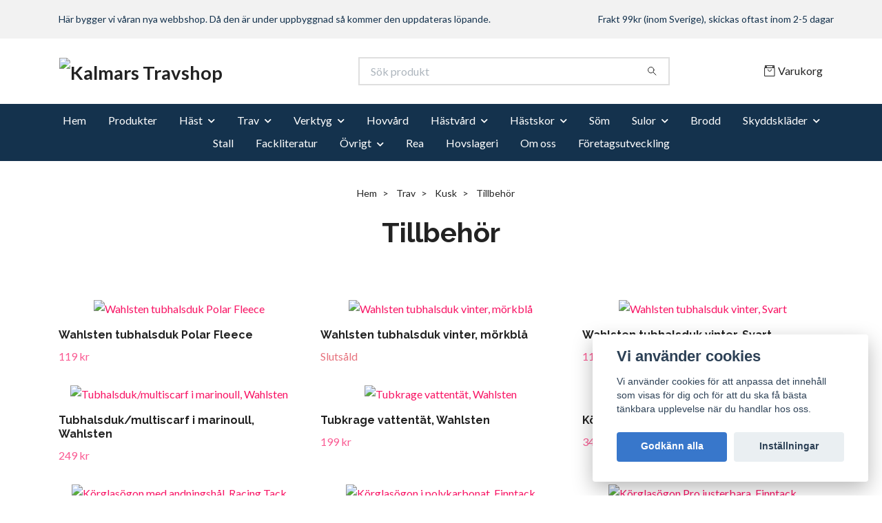

--- FILE ---
content_type: text/html; charset=utf-8
request_url: https://kalmarstravshop.se/trav/kusk/13-tillbehor
body_size: 19058
content:
<!DOCTYPE html>
<html class="no-javascript" lang="sv">
<head><meta property="ix:host" content="cdn.quickbutik.com/images"><meta http-equiv="Content-Type" content="text/html; charset=utf-8">
<title>Tillbehör - Kusk - Trav - Kalmars Travshop</title>
<meta name="author" content="Quickbutik">
<meta name="description" content="Tillbehör - Kusk - Trav - Kalmars Travshop">
<meta property="og:description" content="Tillbehör - Kusk - Trav - Kalmars Travshop">
<meta property="og:title" content="Tillbehör - Kusk - Trav - Kalmars Travshop">
<meta property="og:url" content="https://kalmarstravshop.se/trav/kusk/13-tillbehor">
<meta property="og:site_name" content="Kalmars Travshop">
<meta property="og:type" content="website">
<meta property="og:image" content="">
<meta property="twitter:card" content="summary">
<meta property="twitter:title" content="Kalmars Travshop">
<meta property="twitter:description" content="Tillbehör - Kusk - Trav - Kalmars Travshop">
<meta property="twitter:image" content="">
<meta name="viewport" content="width=device-width, initial-scale=1, maximum-scale=1">
<link rel="preconnect" href="https://fonts.gstatic.com" crossorigin>
<script>document.documentElement.classList.remove('no-javascript');</script><!-- Vendor Assets --><link rel="stylesheet" href="https://use.fontawesome.com/releases/v5.15.4/css/all.css">
<link href="https://storage.quickbutik.com/templates/nova/css/assets.min.css?59933" rel="stylesheet">
<!-- Theme Stylesheet --><link href="https://storage.quickbutik.com/templates/nova/css/theme-main.css?59933" rel="stylesheet">
<link href="https://storage.quickbutik.com/stores/55727J/templates/nova/css/theme-sub.css?59933" rel="stylesheet">
<link href="https://storage.quickbutik.com/stores/55727J/templates/nova/css/custom.css?59933" rel="stylesheet">
<!-- Google Fonts --><link href="//fonts.googleapis.com/css?family=Lato:400,700%7CRaleway:400,700" rel="stylesheet" type="text/css"  media="all" /><!-- Favicon--><link rel="icon" type="image/png" href="https://cdn.quickbutik.com/images/55727J/templates/nova/assets/favicon.png?s=59933&auto=format">
<link rel="canonical" href="https://kalmarstravshop.se/trav/kusk/13-tillbehor">
<!-- Tweaks for older IEs--><!--[if lt IE 9]>
      <script src="https://oss.maxcdn.com/html5shiv/3.7.3/html5shiv.min.js"></script>
      <script src="https://oss.maxcdn.com/respond/1.4.2/respond.min.js"></script
    ><![endif]--><script src="https://cdnjs.cloudflare.com/ajax/libs/imgix.js/4.0.0/imgix.min.js" integrity="sha512-SlmYBg9gVVpgcGsP+pIUgFnogdw1rs1L8x+OO3aFXeZdYgTYlFlyBV9hTebE6OgqCTDEjfdUEhcuWBsZ8LWOZA==" crossorigin="anonymous" referrerpolicy="no-referrer"></script><meta property="ix:useHttps" content="true">
<style>.hide { display: none; }</style>
<script type="text/javascript" defer>document.addEventListener('DOMContentLoaded', () => {
    document.body.setAttribute('data-qb-page', 'list');
});</script><script src="/assets/shopassets/cookieconsent/cookieconsent.js?v=230"></script>
<style>
    :root {
        --cc-btn-primary-bg: #3877CB !important;
        --cc-btn-primary-text: #fff !important;
        --cc-btn-primary-hover-bg: #3877CB !important;
        --cc-btn-primary-hover-text: #fff !important;
    }
</style>
<style>
    html.force--consent,
    html.force--consent body{
        height: auto!important;
        width: 100vw!important;
    }
</style>

    <script type="text/javascript">
    var qb_cookieconsent = initCookieConsent();
    var qb_cookieconsent_blocks = [{"title":"Vi anv\u00e4nder cookies","description":"Vi anv\u00e4nder cookies f\u00f6r att anpassa det inneh\u00e5ll som visas f\u00f6r dig och f\u00f6r att du ska f\u00e5 b\u00e4sta t\u00e4nkbara upplevelse n\u00e4r du handlar hos oss."},{"title":"N\u00f6dv\u00e4ndiga cookies *","description":"Dessa cookies \u00e4r n\u00f6dv\u00e4ndiga f\u00f6r att butiken ska fungera korrekt och g\u00e5r inte att st\u00e4nga av utan att beh\u00f6va l\u00e4mna denna webbplats. De anv\u00e4nds f\u00f6r att funktionalitet som t.ex. varukorg, skapa ett konto och annat ska fungera korrekt.","toggle":{"value":"basic","enabled":true,"readonly":true}},{"title":"Statistik och prestanda","description":"Dessa cookies g\u00f6r att vi kan r\u00e4kna bes\u00f6k och trafik och d\u00e4rmed ta reda p\u00e5 saker som vilka sidor som \u00e4r mest popul\u00e4ra och hur bes\u00f6karna r\u00f6r sig p\u00e5 v\u00e5r webbplats. All information som samlas in genom dessa cookies \u00e4r sammanst\u00e4lld, vilket inneb\u00e4r att den \u00e4r anonym. Om du inte till\u00e5ter dessa cookies kan vi inte ge dig en lika skr\u00e4ddarsydd upplevelse.","toggle":{"value":"analytics","enabled":false,"readonly":false}},{"title":"Marknadsf\u00f6ring","description":"Dessa cookies st\u00e4lls in via v\u00e5r webbplats av v\u00e5ra annonseringspartner f\u00f6r att skapa en profil f\u00f6r dina intressen och visa relevanta annonser p\u00e5 andra webbplatser. De lagrar inte direkt personlig information men kan identifiera din webbl\u00e4sare och internetenhet. Om du inte till\u00e5ter dessa cookies kommer du att uppleva mindre riktad reklam.","toggle":{"value":"marketing","enabled":false,"readonly":false}}];
</script>
</head>
<body>
 
    <header class="header">
<!-- Section: Top Bar-->
<div data-qb-area="top" data-qb-element="" class="top-bar py-1  text-sm">
  <div class="container">
    <div class="row align-items-center top-bar-height">
      <div class="col-12 col-lg-auto">

        <ul class="row mb-0 justify-content-center justify-content-lg-start list-unstyled">
          <li class="list-inline-item col-auto text-center text-lg-left d-none d-sm-flex">
            <span data-qb-element="top_left_text">Här bygger vi våran nya webbshop. Då den är under uppbyggnad så kommer den uppdateras löpande.</span>
          </li>

          <!-- Component: Language Dropdown-->

          <!-- Component: Tax Dropdown-->


          <!-- Currency Dropdown-->

        </ul>

      </div>
      
      
      <!-- Component: Top information -->
      <div class="mt-2 mt-lg-0 col-12 col-lg d-none d-sm-flex text-center text-lg-right px-0">
        <span data-qb-element="top_right_text" class="w-100">Frakt 99kr (inom Sverige), skickas oftast inom 2-5 dagar</span>
      </div>

    </div>
  </div>
</div>
<!-- /Section: Top Bar -->

<!-- Section: Header variant -->
<!-- Section: Main Header -->
<nav
  data-qb-area="header" data-qb-element=""
  class="navbar-expand-lg navbar-position navbar-light bg-white " >
    <div class="container">
      <div class="row">
        <div class="navbar col-12 py-2">
          <div class="list-inline-item order-0 d-lg-none col-auto p-0">
            <a href="#" data-toggle="modal" data-target="#sidebarLeft" class="color-text-base header-textcolor">
              <svg class="svg-icon navbar-icon color-text-base header-textcolor">
                <use xlink:href="#menu-hamburger-1"></use>
              </svg>
            </a>
          </div>
            <a data-qb-element="use_logo" href="https://kalmarstravshop.se" title="Kalmars Travshop"
              class="navbar-brand order-1 order-lg-1 text-center text-md-left col-6 py-3 px-0">
              
              <img alt="Kalmars Travshop" class="img-fluid img-logo" srcset="https://cdn.quickbutik.com/images/55727J/templates/nova/assets/logo.png?s=59933&auto=format&dpr=1 1x, https://cdn.quickbutik.com/images/55727J/templates/nova/assets/logo.png?s=59933&auto=format&dpr=2 2x, https://cdn.quickbutik.com/images/55727J/templates/nova/assets/logo.png?s=59933&auto=format&dpr=3 3x" src="https://cdn.quickbutik.com/images/55727J/templates/nova/assets/logo.png?s=59933&auto=format">
            </a>
          <form data-qb-element="header_searchtext" action="/shop/search" method="get"
            class="d-lg-flex order-lg-2 d-none my-lg-0 flex-grow-1 top-searchbar text-center col-auto px-4">
            <div data-qb-element="header_searchtext" class="search-wrapper input-group">
              <input type="text" name="s" placeholder="Sök produkt" aria-label="Search"
                aria-describedby="button-search-desktop" class="form-control pl-3 border-0" />
              <div class="input-group-append ml-0">
                <button id="button-search-desktop" type="submit" class="btn py-0 border-0 bg-white">
                  <svg class="svg-icon navbar-icon color-text-base">
                    <use xlink:href="#search-1"></use>
                  </svg>
                </button>
              </div>
            </div>
          </form>
          <ul class="list-inline order-2 order-lg-3 mb-0 text-right col-auto p-0">
  
            <li data-qb-element="icon_cart1" class="list-inline-item">
              <a href="#" data-toggle="modal" data-target="#sidebarCart"
                class="position-relative d-flex align-items-center qs-cart-view">
                <svg class="svg-icon navbar-icon color-text-base header-textcolor">
                  <use xlink:href="#retail-bag-1"></use>
                </svg>
                <div class="navbar-icon-badge icon-count primary-bg basket-count-items icon-count-hidden">0</div>
                <span class="d-none d-sm-inline color-text-base header-textcolor">Varukorg
                  </span>
              </a>
            </li>
          </ul>
        </div>
      </div>
    </div>
  
    <div class="navbar-bg mainmenu_font_size">
      <ul class="container navbar-nav d-none d-lg-flex mt-lg-0 py-2 justify-content-center flex-wrap px-0">
        <li class="nav-item ">
          <a href="/" title="Hem" class="nav-link ">Hem</a>
        </li>
        <li class="nav-item ">
          <a href="/nyheter" title="Produkter" class="nav-link ">Produkter</a>
        </li>
        <li class="nav-item has-dropdown position-relative   on-hover ">
          <a href="/hast" aria-haspopup="true" aria-expanded="false" class="nav-link dropdown-toggle">Häst</a>
          <ul class="dropdown-menu dropdown-menu-first" aria-labelledby="firstmenu">
  
  
            <li><a class="dropdown-item " href="/hast/tacken">Täcken</a></li>
  
  
  
            <li><a class="dropdown-item " href="/hast/lader-och-tackesvard">Läder- och täckesvård</a></li>
  
  
  
            <li><a class="dropdown-item " href="/hast/grimmmor-grimmskaft-tillbehor">Grimmmor, grimmskaft, tillbehör</a></li>
  
  
  
            <li><a class="dropdown-item " href="/hast/74-benskydd">Benskydd</a></li>
  
  
  
            <li><a class="dropdown-item " href="/hast/23-boots">Boots</a></li>
  
  
  
            <li><a class="dropdown-item " href="/hast/46-bandage-och-lindor">Bandage och lindor</a></li>
  
  
          </ul>
        </li>
        <li class="nav-item has-dropdown position-relative   on-hover ">
          <a href="/trav" aria-haspopup="true" aria-expanded="false" class="nav-link dropdown-toggle">Trav</a>
          <ul class="dropdown-menu dropdown-menu-first" aria-labelledby="firstmenu">
  
            <li class="dropdown-submenu on-hover position-relative d-flex justify-content-center align-items-center 
            dropdown-list__item ">

              <div class="d-flex align-items-center w-100 dropdown-list__content">
                <a href="/trav/32-74-benskydd" aria-expanded="false" class="dropdown-item ">Benskydd</a>
                <i id="categoryDropdown43" role="button" data-toggle="dropdown" aria-haspopup="true" aria-expanded="false" data-display="static" class="dropdown-toggle dropdown-btn pr-3 pl-2 cursor-pointer"></i>
              </div>
  
              <ul aria-labelledby="categoryDropdown43"
                class="dropdown-menu dropdown-menu-alignright
                dropdown-list__sub-menu">

                
                  <li><a href="/trav/32-74-benskydd/knakappor" class=" dropdown-item">Knäkappor</a></li>
                

                
                  <li><a href="/trav/32-74-benskydd/95-ovrigt" class=" dropdown-item">Övrigt</a></li>
                

                
                  <li><a href="/trav/32-74-benskydd/boots-och-skalpers" class=" dropdown-item">Boots och Skalpers</a></li>
                

                
                  <li><a href="/trav/32-74-benskydd/senskydd" class=" dropdown-item">Senskydd</a></li>
                

                
                  <li><a href="/trav/32-74-benskydd/gamascher" class=" dropdown-item">Gamascher</a></li>
                
              </ul>
            </li>
  
  
  
  
            <li><a class="dropdown-item " href="/trav/tillbehor-sulky-och-vagn">Tillbehör sulky och vagn</a></li>
  
  
  
            <li><a class="dropdown-item " href="/trav/tommar">Tömmar</a></li>
  
  
  
            <li><a class="dropdown-item " href="/trav/monte">Monte</a></li>
  
  
  
            <li><a class="dropdown-item " href="/trav/bandage-och-lindor">Bandage och Lindor</a></li>
  
  
            <li class="dropdown-submenu on-hover position-relative d-flex justify-content-center align-items-center 
            dropdown-list__item ">

              <div class="d-flex align-items-center w-100 dropdown-list__content">
                <a href="/trav/kusk" aria-expanded="false" class="dropdown-item active">Kusk</a>
                <i id="categoryDropdown26" role="button" data-toggle="dropdown" aria-haspopup="true" aria-expanded="false" data-display="static" class="dropdown-toggle dropdown-btn pr-3 pl-2 cursor-pointer"></i>
              </div>
  
              <ul aria-labelledby="categoryDropdown26"
                class="dropdown-menu dropdown-menu-alignright
                dropdown-list__sub-menu">

                
                  <li><a href="/trav/kusk/hjalm" class=" dropdown-item">Hjälm</a></li>
                

                
                  <li><a href="/trav/kusk/97-handskar" class=" dropdown-item">Handskar</a></li>
                

                
                  <li><a href="/trav/kusk/klader" class=" dropdown-item">Kläder</a></li>
                

                
                  <li><a href="/trav/kusk/13-tillbehor" class="active dropdown-item">Tillbehör</a></li>
                
              </ul>
            </li>
  
  
  
            <li class="dropdown-submenu on-hover position-relative d-flex justify-content-center align-items-center 
            dropdown-list__item ">

              <div class="d-flex align-items-center w-100 dropdown-list__content">
                <a href="/trav/18-ponny" aria-expanded="false" class="dropdown-item ">Ponny</a>
                <i id="categoryDropdown45" role="button" data-toggle="dropdown" aria-haspopup="true" aria-expanded="false" data-display="static" class="dropdown-toggle dropdown-btn pr-3 pl-2 cursor-pointer"></i>
              </div>
  
              <ul aria-labelledby="categoryDropdown45"
                class="dropdown-menu dropdown-menu-alignright
                dropdown-list__sub-menu">

                
                  <li><a href="/trav/18-ponny/boots" class=" dropdown-item">Boots</a></li>
                

                
                  <li><a href="/trav/18-ponny/tommar" class=" dropdown-item">Tömmar</a></li>
                

                
                  <li><a href="/trav/18-ponny/63-selunderlagg" class=" dropdown-item">Selunderlägg</a></li>
                

                
                  <li><a href="/trav/18-ponny/37-selar" class=" dropdown-item">Selar</a></li>
                

                
                  <li><a href="/trav/18-ponny/huvudskydd" class=" dropdown-item">Huvudskydd</a></li>
                

                
                  <li><a href="/trav/18-ponny/73-brosta-och-forbygel" class=" dropdown-item">Brösta och Förbygel</a></li>
                

                
                  <li><a href="/trav/18-ponny/13-bett" class=" dropdown-item">Bett</a></li>
                

                    <li class="dropdown-submenu on-hover position-relative d-flex justify-content-center align-items-center
                    dropdown-list__item ">
                        <div class="d-flex align-items-center w-100 dropdown-list__content">
                          <a href="/trav/18-ponny/87-huvudlag" aria-expanded="false" class="dropdown-item ">Huvudlag</a>
                          <i id="categoryDropdown71" role="button" data-toggle="dropdown" aria-haspopup="true" aria-expanded="false" data-display="static" class="dropdown-toggle dropdown-btn pr-3 pl-2 cursor-pointer"></i>
                        </div>
      
                        <ul aria-labelledby="categoryDropdown71"
                          class="dropdown-menu dropdown-menu-alignright
                          dropdown-list__sub-menu">
                              <li><a href="/trav/18-ponny/87-huvudlag/85-pannband" class=" dropdown-item">Pannband</a></li>
                        </ul>
                    </li>
                
                

                
                  <li><a href="/trav/18-ponny/84-tillbehor" class=" dropdown-item">Tillbehör</a></li>
                

                
                  <li><a href="/trav/18-ponny/benskydd" class=" dropdown-item">Benskydd</a></li>
                

                
                  <li><a href="/trav/18-ponny/bukgjordar" class=" dropdown-item">Bukgjordar</a></li>
                
              </ul>
            </li>
  
  
  
            <li class="dropdown-submenu on-hover position-relative d-flex justify-content-center align-items-center 
            dropdown-list__item ">

              <div class="d-flex align-items-center w-100 dropdown-list__content">
                <a href="/trav/huvudlag" aria-expanded="false" class="dropdown-item ">Huvudlag</a>
                <i id="categoryDropdown48" role="button" data-toggle="dropdown" aria-haspopup="true" aria-expanded="false" data-display="static" class="dropdown-toggle dropdown-btn pr-3 pl-2 cursor-pointer"></i>
              </div>
  
              <ul aria-labelledby="categoryDropdown48"
                class="dropdown-menu dropdown-menu-alignright
                dropdown-list__sub-menu">

                
                  <li><a href="/trav/huvudlag/huvud-och-oronskydd" class=" dropdown-item">Huvud- och Öronskydd</a></li>
                

                
                  <li><a href="/trav/huvudlag/pannband" class=" dropdown-item">Pannband</a></li>
                

                
                  <li><a href="/trav/huvudlag/sparrgrimmor" class=" dropdown-item">Spärrgrimmor</a></li>
                

                
                  <li><a href="/trav/huvudlag/bett" class=" dropdown-item">Bett</a></li>
                

                
                  <li><a href="/trav/huvudlag/tillbehor-huvudlag" class=" dropdown-item">Tillbehör huvudlag</a></li>
                

                
                  <li><a href="/trav/huvudlag/90-huvudlag" class=" dropdown-item">Huvudlag</a></li>
                

                
                  <li><a href="/trav/huvudlag/grimmor-grimskaft-och-tillbehor" class=" dropdown-item">Grimmor, Grimskaft och tillbehör</a></li>
                

                
                  <li><a href="/trav/huvudlag/skygglader-och-blinkers" class=" dropdown-item">Skyggläder och Blinkers</a></li>
                
              </ul>
            </li>
  
  
  
            <li class="dropdown-submenu on-hover position-relative d-flex justify-content-center align-items-center 
            dropdown-list__item ">

              <div class="d-flex align-items-center w-100 dropdown-list__content">
                <a href="/trav/21-selar" aria-expanded="false" class="dropdown-item ">Selar</a>
                <i id="categoryDropdown50" role="button" data-toggle="dropdown" aria-haspopup="true" aria-expanded="false" data-display="static" class="dropdown-toggle dropdown-btn pr-3 pl-2 cursor-pointer"></i>
              </div>
  
              <ul aria-labelledby="categoryDropdown50"
                class="dropdown-menu dropdown-menu-alignright
                dropdown-list__sub-menu">

                
                  <li><a href="/trav/21-selar/bukgjord" class=" dropdown-item">Bukgjord</a></li>
                

                
                  <li><a href="/trav/21-selar/tillbehor" class=" dropdown-item">Tillbehör</a></li>
                

                
                  <li><a href="/trav/21-selar/selunderlagg" class=" dropdown-item">Selunderlägg</a></li>
                

                
                  <li><a href="/trav/21-selar/selar" class=" dropdown-item">Selar</a></li>
                

                
                  <li><a href="/trav/21-selar/brosta-och-forbygel" class=" dropdown-item">Brösta och förbygel</a></li>
                
              </ul>
            </li>
  
  
  
          </ul>
        </li>
        <li class="nav-item has-dropdown position-relative   on-hover ">
          <a href="/verktyg" aria-haspopup="true" aria-expanded="false" class="nav-link dropdown-toggle">Verktyg</a>
          <ul class="dropdown-menu dropdown-menu-first" aria-labelledby="firstmenu">
  
            <li class="dropdown-submenu on-hover position-relative d-flex justify-content-center align-items-center 
            dropdown-list__item ">

              <div class="d-flex align-items-center w-100 dropdown-list__content">
                <a href="/verktyg/skoverktyg" aria-expanded="false" class="dropdown-item ">Skoverktyg</a>
                <i id="categoryDropdown34" role="button" data-toggle="dropdown" aria-haspopup="true" aria-expanded="false" data-display="static" class="dropdown-toggle dropdown-btn pr-3 pl-2 cursor-pointer"></i>
              </div>
  
              <ul aria-labelledby="categoryDropdown34"
                class="dropdown-menu dropdown-menu-alignright
                dropdown-list__sub-menu">

                
                  <li><a href="/verktyg/skoverktyg/bracktanger" class=" dropdown-item">Bräcktänger</a></li>
                

                
                  <li><a href="/verktyg/skoverktyg/hovstod-mm" class=" dropdown-item">Hovstöd mm</a></li>
                

                
                  <li><a href="/verktyg/skoverktyg/17-ovrigt" class=" dropdown-item">Övrigt</a></li>
                

                
                  <li><a href="/verktyg/skoverktyg/hovknivar" class=" dropdown-item">Hovknivar</a></li>
                

                
                  <li><a href="/verktyg/skoverktyg/somhammare" class=" dropdown-item">Sömhammare</a></li>
                

                
                  <li><a href="/verktyg/skoverktyg/somavbitare" class=" dropdown-item">Sömavbitare</a></li>
                

                
                  <li><a href="/verktyg/skoverktyg/somurdragare" class=" dropdown-item">Sömurdragare</a></li>
                

                
                  <li><a href="/verktyg/skoverktyg/visitertanger" class=" dropdown-item">Visitertänger</a></li>
                

                
                  <li><a href="/verktyg/skoverktyg/raspar" class=" dropdown-item">Raspar</a></li>
                

                
                  <li><a href="/verktyg/skoverktyg/nittanger" class=" dropdown-item">Nittänger</a></li>
                

                
                  <li><a href="/verktyg/skoverktyg/nitklingor" class=" dropdown-item">Nitklingor</a></li>
                

                
                  <li><a href="/verktyg/skoverktyg/verktanger" class=" dropdown-item">Verktänger</a></li>
                
              </ul>
            </li>
  
  
  
            <li class="dropdown-submenu on-hover position-relative d-flex justify-content-center align-items-center 
            dropdown-list__item ">

              <div class="d-flex align-items-center w-100 dropdown-list__content">
                <a href="/verktyg/smidesverktyg" aria-expanded="false" class="dropdown-item ">Smidesverktyg</a>
                <i id="categoryDropdown32" role="button" data-toggle="dropdown" aria-haspopup="true" aria-expanded="false" data-display="static" class="dropdown-toggle dropdown-btn pr-3 pl-2 cursor-pointer"></i>
              </div>
  
              <ul aria-labelledby="categoryDropdown32"
                class="dropdown-menu dropdown-menu-alignright
                dropdown-list__sub-menu">

                
                  <li><a href="/verktyg/smidesverktyg/smideshammare" class=" dropdown-item">Smideshammare</a></li>
                

                
                  <li><a href="/verktyg/smidesverktyg/smidestanger" class=" dropdown-item">Smidestänger</a></li>
                
              </ul>
            </li>
  
  
  
          </ul>
        </li>
        <li class="nav-item ">
          <a href="/hovvard" title="Hovvård" class="nav-link ">Hovvård</a>
        </li>
        <li class="nav-item has-dropdown position-relative   on-hover ">
          <a href="/hastvard" aria-haspopup="true" aria-expanded="false" class="nav-link dropdown-toggle">Hästvård</a>
          <ul class="dropdown-menu dropdown-menu-first" aria-labelledby="firstmenu">
  
  
            <li><a class="dropdown-item " href="/hastvard/tillskott">Tillskott</a></li>
  
  
  
            <li><a class="dropdown-item " href="/hastvard/liniment">Liniment</a></li>
  
  
          </ul>
        </li>
        <li class="nav-item has-dropdown position-relative   on-hover ">
          <a href="/hastskor" aria-haspopup="true" aria-expanded="false" class="nav-link dropdown-toggle">Hästskor</a>
          <ul class="dropdown-menu dropdown-menu-first" aria-labelledby="firstmenu">
  
            <li class="dropdown-submenu on-hover position-relative d-flex justify-content-center align-items-center 
            dropdown-list__item ">

              <div class="d-flex align-items-center w-100 dropdown-list__content">
                <a href="/hastskor/travhastskor" aria-expanded="false" class="dropdown-item ">Travhästskor</a>
                <i id="categoryDropdown85" role="button" data-toggle="dropdown" aria-haspopup="true" aria-expanded="false" data-display="static" class="dropdown-toggle dropdown-btn pr-3 pl-2 cursor-pointer"></i>
              </div>
  
              <ul aria-labelledby="categoryDropdown85"
                class="dropdown-menu dropdown-menu-alignright
                dropdown-list__sub-menu">

                
                  <li><a href="/hastskor/travhastskor/falsade" class=" dropdown-item">Falsade</a></li>
                

                
                  <li><a href="/hastskor/travhastskor/broddskorgreppskor" class=" dropdown-item">Broddskor/Greppskor</a></li>
                

                
                  <li><a href="/hastskor/travhastskor/aluminiumskor" class=" dropdown-item">Aluminiumskor</a></li>
                

                
                  <li><a href="/hastskor/travhastskor/slata" class=" dropdown-item">Släta</a></li>
                

                
                  <li><a href="/hastskor/travhastskor/oppen-ta-tvarta" class=" dropdown-item">Öppen Tå, Tvärtå</a></li>
                

                
                  <li><a href="/hastskor/travhastskor/halvrund-halvoval" class=" dropdown-item">Halvrund, Halvoval</a></li>
                

                
                  <li><a href="/hastskor/travhastskor/ponny" class=" dropdown-item">Ponny</a></li>
                
              </ul>
            </li>
  
  
  
  
            <li><a class="dropdown-item " href="/hastskor/specialhastskor">Specialhästskor</a></li>
  
  
            <li class="dropdown-submenu on-hover position-relative d-flex justify-content-center align-items-center 
            dropdown-list__item ">

              <div class="d-flex align-items-center w-100 dropdown-list__content">
                <a href="/hastskor/ridhastskor" aria-expanded="false" class="dropdown-item ">Ridhästskor</a>
                <i id="categoryDropdown84" role="button" data-toggle="dropdown" aria-haspopup="true" aria-expanded="false" data-display="static" class="dropdown-toggle dropdown-btn pr-3 pl-2 cursor-pointer"></i>
              </div>
  
              <ul aria-labelledby="categoryDropdown84"
                class="dropdown-menu dropdown-menu-alignright
                dropdown-list__sub-menu">

                
                  <li><a href="/hastskor/ridhastskor/spo" class=" dropdown-item">SPO</a></li>
                
              </ul>
            </li>
  
  
  
          </ul>
        </li>
        <li class="nav-item ">
          <a href="/som" title="Söm" class="nav-link ">Söm</a>
        </li>
        <li class="nav-item has-dropdown position-relative   on-hover ">
          <a href="/sulor" aria-haspopup="true" aria-expanded="false" class="nav-link dropdown-toggle">Sulor</a>
          <ul class="dropdown-menu dropdown-menu-first" aria-labelledby="firstmenu">
  
  
            <li><a class="dropdown-item " href="/sulor/snosulor">Snösulor</a></li>
  
  
  
            <li><a class="dropdown-item " href="/sulor/plastsulor">Plastsulor</a></li>
  
  
  
            <li><a class="dropdown-item " href="/sulor/ladersulor-tvaskiktssulor">Lädersulor, tvåskiktssulor</a></li>
  
  
  
            <li><a class="dropdown-item " href="/sulor/kilsulor">Kilsulor</a></li>
  
  
  
            <li><a class="dropdown-item " href="/sulor/flappsulor">Flappsulor</a></li>
  
  
  
            <li><a class="dropdown-item " href="/sulor/aluminiumsulor">Aluminiumsulor</a></li>
  
  
  
            <li><a class="dropdown-item " href="/sulor/vettec">Vettec</a></li>
  
  
          </ul>
        </li>
        <li class="nav-item ">
          <a href="/brodd" title="Brodd" class="nav-link ">Brodd</a>
        </li>
        <li class="nav-item has-dropdown position-relative   on-hover ">
          <a href="/skyddsklader" aria-haspopup="true" aria-expanded="false" class="nav-link dropdown-toggle">Skyddskläder</a>
          <ul class="dropdown-menu dropdown-menu-first" aria-labelledby="firstmenu">
  
  
            <li><a class="dropdown-item " href="/skyddsklader/hovslagarforklade">Hovslagarförkläde</a></li>
  
  
  
            <li><a class="dropdown-item " href="/skyddsklader/handskar">Handskar</a></li>
  
  
          </ul>
        </li>
        <li class="nav-item ">
          <a href="/stall" title="Stall" class="nav-link ">Stall</a>
        </li>
        <li class="nav-item ">
          <a href="/fackliteratur" title="Fackliteratur" class="nav-link ">Fackliteratur</a>
        </li>
        <li class="nav-item has-dropdown position-relative   on-hover ">
          <a href="/ovrigt" aria-haspopup="true" aria-expanded="false" class="nav-link dropdown-toggle">Övrigt</a>
          <ul class="dropdown-menu dropdown-menu-first" aria-labelledby="firstmenu">
  
  
            <li><a class="dropdown-item " href="/ovrigt/tavikter">Tåvikter</a></li>
  
  
  
            <li><a class="dropdown-item " href="/ovrigt/sarvard">Sårvård</a></li>
  
  
  
            <li><a class="dropdown-item " href="/ovrigt/hund">Hund</a></li>
  
  
  
            <li><a class="dropdown-item " href="/ovrigt/ovrigt">Övrigt</a></li>
  
  
  
            <li><a class="dropdown-item " href="/ovrigt/svetsamne">Svetsämne</a></li>
  
  
          </ul>
        </li>
        <li class="nav-item ">
          <a href="/rea" title="Rea" class="nav-link ">Rea</a>
        </li>
        <li class="nav-item ">
          <a href="/sidor/hovslageri" title="Hovslageri" class="nav-link ">Hovslageri</a>
        </li>
        <li class="nav-item ">
          <a href="/sidor/om-oss" title="Om oss" class="nav-link ">Om oss</a>
        </li>
        <li class="nav-item ">
          <a href="/sidor/foretagsutveckling" title="Företagsutveckling" class="nav-link ">Företagsutveckling</a>
        </li>
      </ul>
    </div>
  </nav>
  <!-- /Section: Main Header -->
<!-- Section: Header variant -->

<!-- Section: Main Menu -->
<div id="sidebarLeft" tabindex="-1" role="dialog" aria-hidden="true" class="modal fade modal-left">
  <div role="document" class="modal-dialog">
    <div class="modal-content">
      <div class="modal-header pb-0 border-0 d-block">
        <div class="row">
        <form action="/shop/search" method="get" class="col d-lg-flex w-100 my-lg-0 mb-2 pt-1">
          <div class="search-wrapper input-group">
            <input type="text" name="s" placeholder="Sök produkt" aria-label="Search"
              aria-describedby="button-search" class="form-control pl-3 border-0 mobile-search" />
            <div class="input-group-append ml-0">
              <button id="button-search" type="submit" class="btn py-0 btn-underlined border-0">
                <svg class="svg-icon navbar-icon">
                  <use xlink:href="#search-1"></use>
                </svg>
              </button>
            </div>
          </div>
        </form>
        <button type="button" data-dismiss="modal" aria-label="Close" class="close col-auto close-rotate p-0 m-0">
          <svg class="svg-icon w-3rem h-3rem svg-icon-light align-middle">
            <use xlink:href="#close-1"></use>
          </svg>
        </button>
        </div>
      </div>
      <div class="modal-body pt-0">
        <div class="px-2 pb-5">

          <ul class="nav flex-column mb-5">
            <li class="nav-item ">
              <a href="/" title="Hem" class="nav-link mobile-nav-link pl-0">Hem</a>
            </li>


            <li class="nav-item ">
              <a href="/nyheter" title="Produkter" class="nav-link mobile-nav-link pl-0">Produkter</a>
            </li>



            <li class="nav-item dropdown">

              <a href="/hast" data-toggle="collapse" data-target="#cat7" aria-haspopup="true"
                aria-expanded="false"
                class="nav-link mobile-nav-link pl-0 mobile-dropdown-toggle dropdown-toggle">Häst</a>

              <div id="cat7" class="collapse">
                <ul class="nav flex-column ml-3">
                  <li class="nav-item">
                    <a class="nav-link mobile-nav-link pl-0 show-all" href="/hast" title="Häst">Visa alla i Häst</a>
                  </li>

                  <li class="nav-item">
                    <a href="/hast/tacken" class="nav-link mobile-nav-link pl-0 ">Täcken</a>
                  </li>



                  <li class="nav-item">
                    <a href="/hast/lader-och-tackesvard" class="nav-link mobile-nav-link pl-0 ">Läder- och täckesvård</a>
                  </li>



                  <li class="nav-item">
                    <a href="/hast/grimmmor-grimmskaft-tillbehor" class="nav-link mobile-nav-link pl-0 ">Grimmmor, grimmskaft, tillbehör</a>
                  </li>



                  <li class="nav-item">
                    <a href="/hast/74-benskydd" class="nav-link mobile-nav-link pl-0 ">Benskydd</a>
                  </li>



                  <li class="nav-item">
                    <a href="/hast/23-boots" class="nav-link mobile-nav-link pl-0 ">Boots</a>
                  </li>



                  <li class="nav-item">
                    <a href="/hast/46-bandage-och-lindor" class="nav-link mobile-nav-link pl-0 ">Bandage och lindor</a>
                  </li>



                </ul>
              </div>
            </li>



            <li class="nav-item dropdown">

              <a href="/trav" data-toggle="collapse" data-target="#cat8" aria-haspopup="true"
                aria-expanded="false"
                class="nav-link mobile-nav-link pl-0 mobile-dropdown-toggle dropdown-toggle">Trav</a>

              <div id="cat8" class="collapse">
                <ul class="nav flex-column ml-3">
                  <li class="nav-item">
                    <a class="nav-link mobile-nav-link pl-0 show-all" href="/trav" title="Trav">Visa alla i Trav</a>
                  </li>


                  <li class="nav-item dropdown">
                    <a href="#" data-target="#subcat43" data-toggle="collapse" aria-haspopup="true"
                      aria-expanded="false" class="nav-link pl-0 dropdown-toggle">Benskydd</a>

                    <div id="subcat43" class="collapse">
                      <ul class="nav flex-column ml-3">
                        <li class="nav-item">
                          <a class="nav-link mobile-nav-link pl-0 show-all" href="/trav/32-74-benskydd"
                            title="Benskydd">Visa alla i Benskydd</a>
                        </li>
                          
                          <li class="nav-item">
                            <a href="/trav/32-74-benskydd/knakappor" class="nav-link pl-0 ">Knäkappor</a>
                          </li>


                          
                          <li class="nav-item">
                            <a href="/trav/32-74-benskydd/95-ovrigt" class="nav-link pl-0 ">Övrigt</a>
                          </li>


                          
                          <li class="nav-item">
                            <a href="/trav/32-74-benskydd/boots-och-skalpers" class="nav-link pl-0 ">Boots och Skalpers</a>
                          </li>


                          
                          <li class="nav-item">
                            <a href="/trav/32-74-benskydd/senskydd" class="nav-link pl-0 ">Senskydd</a>
                          </li>


                          
                          <li class="nav-item">
                            <a href="/trav/32-74-benskydd/gamascher" class="nav-link pl-0 ">Gamascher</a>
                          </li>


                      </ul>
                    </div>
                  </li>


                  <li class="nav-item">
                    <a href="/trav/tillbehor-sulky-och-vagn" class="nav-link mobile-nav-link pl-0 ">Tillbehör sulky och vagn</a>
                  </li>



                  <li class="nav-item">
                    <a href="/trav/tommar" class="nav-link mobile-nav-link pl-0 ">Tömmar</a>
                  </li>



                  <li class="nav-item">
                    <a href="/trav/monte" class="nav-link mobile-nav-link pl-0 ">Monte</a>
                  </li>



                  <li class="nav-item">
                    <a href="/trav/bandage-och-lindor" class="nav-link mobile-nav-link pl-0 ">Bandage och Lindor</a>
                  </li>




                  <li class="nav-item dropdown">
                    <a href="#" data-target="#subcat26" data-toggle="collapse" aria-haspopup="true"
                      aria-expanded="false" class="nav-link pl-0 dropdown-toggle">Kusk</a>

                    <div id="subcat26" class="collapse">
                      <ul class="nav flex-column ml-3">
                        <li class="nav-item">
                          <a class="nav-link mobile-nav-link pl-0 show-all" href="/trav/kusk"
                            title="Kusk">Visa alla i Kusk</a>
                        </li>
                          
                          <li class="nav-item">
                            <a href="/trav/kusk/hjalm" class="nav-link pl-0 ">Hjälm</a>
                          </li>


                          
                          <li class="nav-item">
                            <a href="/trav/kusk/97-handskar" class="nav-link pl-0 ">Handskar</a>
                          </li>


                          
                          <li class="nav-item">
                            <a href="/trav/kusk/klader" class="nav-link pl-0 ">Kläder</a>
                          </li>


                          
                          <li class="nav-item">
                            <a href="/trav/kusk/13-tillbehor" class="nav-link pl-0 active">Tillbehör</a>
                          </li>


                      </ul>
                    </div>
                  </li>



                  <li class="nav-item dropdown">
                    <a href="#" data-target="#subcat45" data-toggle="collapse" aria-haspopup="true"
                      aria-expanded="false" class="nav-link pl-0 dropdown-toggle">Ponny</a>

                    <div id="subcat45" class="collapse">
                      <ul class="nav flex-column ml-3">
                        <li class="nav-item">
                          <a class="nav-link mobile-nav-link pl-0 show-all" href="/trav/18-ponny"
                            title="Ponny">Visa alla i Ponny</a>
                        </li>
                          
                          <li class="nav-item">
                            <a href="/trav/18-ponny/boots" class="nav-link pl-0 ">Boots</a>
                          </li>


                          
                          <li class="nav-item">
                            <a href="/trav/18-ponny/tommar" class="nav-link pl-0 ">Tömmar</a>
                          </li>


                          
                          <li class="nav-item">
                            <a href="/trav/18-ponny/63-selunderlagg" class="nav-link pl-0 ">Selunderlägg</a>
                          </li>


                          
                          <li class="nav-item">
                            <a href="/trav/18-ponny/37-selar" class="nav-link pl-0 ">Selar</a>
                          </li>


                          
                          <li class="nav-item">
                            <a href="/trav/18-ponny/huvudskydd" class="nav-link pl-0 ">Huvudskydd</a>
                          </li>


                          
                          <li class="nav-item">
                            <a href="/trav/18-ponny/73-brosta-och-forbygel" class="nav-link pl-0 ">Brösta och Förbygel</a>
                          </li>


                          
                          <li class="nav-item">
                            <a href="/trav/18-ponny/13-bett" class="nav-link pl-0 ">Bett</a>
                          </li>


                          

                          <li class="nav-item dropdown">
                            <a href="#" data-target="#subcat71" data-toggle="collapse" aria-haspopup="true"
                              aria-expanded="false" class="nav-link pl-0 dropdown-toggle">Huvudlag</a>

                            <div id="subcat71" class="collapse">
                              <ul class="nav flex-column ml-3">
                                <li class="nav-item">
                                  <a class="nav-link mobile-nav-link pl-0 show-all" href="/trav/18-ponny/87-huvudlag"
                                    title="Huvudlag">Visa alla i Huvudlag</a>
                                </li>
                                <li class="nav-item">
                                  <a href="/trav/18-ponny/87-huvudlag/85-pannband" class="nav-link pl-0 ">Pannband</a>
                                </li>
                              </ul>
                            </div>
                          </li>

                          
                          <li class="nav-item">
                            <a href="/trav/18-ponny/84-tillbehor" class="nav-link pl-0 ">Tillbehör</a>
                          </li>


                          
                          <li class="nav-item">
                            <a href="/trav/18-ponny/benskydd" class="nav-link pl-0 ">Benskydd</a>
                          </li>


                          
                          <li class="nav-item">
                            <a href="/trav/18-ponny/bukgjordar" class="nav-link pl-0 ">Bukgjordar</a>
                          </li>


                      </ul>
                    </div>
                  </li>



                  <li class="nav-item dropdown">
                    <a href="#" data-target="#subcat48" data-toggle="collapse" aria-haspopup="true"
                      aria-expanded="false" class="nav-link pl-0 dropdown-toggle">Huvudlag</a>

                    <div id="subcat48" class="collapse">
                      <ul class="nav flex-column ml-3">
                        <li class="nav-item">
                          <a class="nav-link mobile-nav-link pl-0 show-all" href="/trav/huvudlag"
                            title="Huvudlag">Visa alla i Huvudlag</a>
                        </li>
                          
                          <li class="nav-item">
                            <a href="/trav/huvudlag/huvud-och-oronskydd" class="nav-link pl-0 ">Huvud- och Öronskydd</a>
                          </li>


                          
                          <li class="nav-item">
                            <a href="/trav/huvudlag/pannband" class="nav-link pl-0 ">Pannband</a>
                          </li>


                          
                          <li class="nav-item">
                            <a href="/trav/huvudlag/sparrgrimmor" class="nav-link pl-0 ">Spärrgrimmor</a>
                          </li>


                          
                          <li class="nav-item">
                            <a href="/trav/huvudlag/bett" class="nav-link pl-0 ">Bett</a>
                          </li>


                          
                          <li class="nav-item">
                            <a href="/trav/huvudlag/tillbehor-huvudlag" class="nav-link pl-0 ">Tillbehör huvudlag</a>
                          </li>


                          
                          <li class="nav-item">
                            <a href="/trav/huvudlag/90-huvudlag" class="nav-link pl-0 ">Huvudlag</a>
                          </li>


                          
                          <li class="nav-item">
                            <a href="/trav/huvudlag/grimmor-grimskaft-och-tillbehor" class="nav-link pl-0 ">Grimmor, Grimskaft och tillbehör</a>
                          </li>


                          
                          <li class="nav-item">
                            <a href="/trav/huvudlag/skygglader-och-blinkers" class="nav-link pl-0 ">Skyggläder och Blinkers</a>
                          </li>


                      </ul>
                    </div>
                  </li>



                  <li class="nav-item dropdown">
                    <a href="#" data-target="#subcat50" data-toggle="collapse" aria-haspopup="true"
                      aria-expanded="false" class="nav-link pl-0 dropdown-toggle">Selar</a>

                    <div id="subcat50" class="collapse">
                      <ul class="nav flex-column ml-3">
                        <li class="nav-item">
                          <a class="nav-link mobile-nav-link pl-0 show-all" href="/trav/21-selar"
                            title="Selar">Visa alla i Selar</a>
                        </li>
                          
                          <li class="nav-item">
                            <a href="/trav/21-selar/bukgjord" class="nav-link pl-0 ">Bukgjord</a>
                          </li>


                          
                          <li class="nav-item">
                            <a href="/trav/21-selar/tillbehor" class="nav-link pl-0 ">Tillbehör</a>
                          </li>


                          
                          <li class="nav-item">
                            <a href="/trav/21-selar/selunderlagg" class="nav-link pl-0 ">Selunderlägg</a>
                          </li>


                          
                          <li class="nav-item">
                            <a href="/trav/21-selar/selar" class="nav-link pl-0 ">Selar</a>
                          </li>


                          
                          <li class="nav-item">
                            <a href="/trav/21-selar/brosta-och-forbygel" class="nav-link pl-0 ">Brösta och förbygel</a>
                          </li>


                      </ul>
                    </div>
                  </li>


                </ul>
              </div>
            </li>



            <li class="nav-item dropdown">

              <a href="/verktyg" data-toggle="collapse" data-target="#cat10" aria-haspopup="true"
                aria-expanded="false"
                class="nav-link mobile-nav-link pl-0 mobile-dropdown-toggle dropdown-toggle">Verktyg</a>

              <div id="cat10" class="collapse">
                <ul class="nav flex-column ml-3">
                  <li class="nav-item">
                    <a class="nav-link mobile-nav-link pl-0 show-all" href="/verktyg" title="Verktyg">Visa alla i Verktyg</a>
                  </li>


                  <li class="nav-item dropdown">
                    <a href="#" data-target="#subcat34" data-toggle="collapse" aria-haspopup="true"
                      aria-expanded="false" class="nav-link pl-0 dropdown-toggle">Skoverktyg</a>

                    <div id="subcat34" class="collapse">
                      <ul class="nav flex-column ml-3">
                        <li class="nav-item">
                          <a class="nav-link mobile-nav-link pl-0 show-all" href="/verktyg/skoverktyg"
                            title="Skoverktyg">Visa alla i Skoverktyg</a>
                        </li>
                          
                          <li class="nav-item">
                            <a href="/verktyg/skoverktyg/bracktanger" class="nav-link pl-0 ">Bräcktänger</a>
                          </li>


                          
                          <li class="nav-item">
                            <a href="/verktyg/skoverktyg/hovstod-mm" class="nav-link pl-0 ">Hovstöd mm</a>
                          </li>


                          
                          <li class="nav-item">
                            <a href="/verktyg/skoverktyg/17-ovrigt" class="nav-link pl-0 ">Övrigt</a>
                          </li>


                          
                          <li class="nav-item">
                            <a href="/verktyg/skoverktyg/hovknivar" class="nav-link pl-0 ">Hovknivar</a>
                          </li>


                          
                          <li class="nav-item">
                            <a href="/verktyg/skoverktyg/somhammare" class="nav-link pl-0 ">Sömhammare</a>
                          </li>


                          
                          <li class="nav-item">
                            <a href="/verktyg/skoverktyg/somavbitare" class="nav-link pl-0 ">Sömavbitare</a>
                          </li>


                          
                          <li class="nav-item">
                            <a href="/verktyg/skoverktyg/somurdragare" class="nav-link pl-0 ">Sömurdragare</a>
                          </li>


                          
                          <li class="nav-item">
                            <a href="/verktyg/skoverktyg/visitertanger" class="nav-link pl-0 ">Visitertänger</a>
                          </li>


                          
                          <li class="nav-item">
                            <a href="/verktyg/skoverktyg/raspar" class="nav-link pl-0 ">Raspar</a>
                          </li>


                          
                          <li class="nav-item">
                            <a href="/verktyg/skoverktyg/nittanger" class="nav-link pl-0 ">Nittänger</a>
                          </li>


                          
                          <li class="nav-item">
                            <a href="/verktyg/skoverktyg/nitklingor" class="nav-link pl-0 ">Nitklingor</a>
                          </li>


                          
                          <li class="nav-item">
                            <a href="/verktyg/skoverktyg/verktanger" class="nav-link pl-0 ">Verktänger</a>
                          </li>


                      </ul>
                    </div>
                  </li>



                  <li class="nav-item dropdown">
                    <a href="#" data-target="#subcat32" data-toggle="collapse" aria-haspopup="true"
                      aria-expanded="false" class="nav-link pl-0 dropdown-toggle">Smidesverktyg</a>

                    <div id="subcat32" class="collapse">
                      <ul class="nav flex-column ml-3">
                        <li class="nav-item">
                          <a class="nav-link mobile-nav-link pl-0 show-all" href="/verktyg/smidesverktyg"
                            title="Smidesverktyg">Visa alla i Smidesverktyg</a>
                        </li>
                          
                          <li class="nav-item">
                            <a href="/verktyg/smidesverktyg/smideshammare" class="nav-link pl-0 ">Smideshammare</a>
                          </li>


                          
                          <li class="nav-item">
                            <a href="/verktyg/smidesverktyg/smidestanger" class="nav-link pl-0 ">Smidestänger</a>
                          </li>


                      </ul>
                    </div>
                  </li>


                </ul>
              </div>
            </li>


            <li class="nav-item ">
              <a href="/hovvard" title="Hovvård" class="nav-link mobile-nav-link pl-0">Hovvård</a>
            </li>



            <li class="nav-item dropdown">

              <a href="/hastvard" data-toggle="collapse" data-target="#cat13" aria-haspopup="true"
                aria-expanded="false"
                class="nav-link mobile-nav-link pl-0 mobile-dropdown-toggle dropdown-toggle">Hästvård</a>

              <div id="cat13" class="collapse">
                <ul class="nav flex-column ml-3">
                  <li class="nav-item">
                    <a class="nav-link mobile-nav-link pl-0 show-all" href="/hastvard" title="Hästvård">Visa alla i Hästvård</a>
                  </li>

                  <li class="nav-item">
                    <a href="/hastvard/tillskott" class="nav-link mobile-nav-link pl-0 ">Tillskott</a>
                  </li>



                  <li class="nav-item">
                    <a href="/hastvard/liniment" class="nav-link mobile-nav-link pl-0 ">Liniment</a>
                  </li>



                </ul>
              </div>
            </li>



            <li class="nav-item dropdown">

              <a href="/hastskor" data-toggle="collapse" data-target="#cat83" aria-haspopup="true"
                aria-expanded="false"
                class="nav-link mobile-nav-link pl-0 mobile-dropdown-toggle dropdown-toggle">Hästskor</a>

              <div id="cat83" class="collapse">
                <ul class="nav flex-column ml-3">
                  <li class="nav-item">
                    <a class="nav-link mobile-nav-link pl-0 show-all" href="/hastskor" title="Hästskor">Visa alla i Hästskor</a>
                  </li>


                  <li class="nav-item dropdown">
                    <a href="#" data-target="#subcat85" data-toggle="collapse" aria-haspopup="true"
                      aria-expanded="false" class="nav-link pl-0 dropdown-toggle">Travhästskor</a>

                    <div id="subcat85" class="collapse">
                      <ul class="nav flex-column ml-3">
                        <li class="nav-item">
                          <a class="nav-link mobile-nav-link pl-0 show-all" href="/hastskor/travhastskor"
                            title="Travhästskor">Visa alla i Travhästskor</a>
                        </li>
                          
                          <li class="nav-item">
                            <a href="/hastskor/travhastskor/falsade" class="nav-link pl-0 ">Falsade</a>
                          </li>


                          
                          <li class="nav-item">
                            <a href="/hastskor/travhastskor/broddskorgreppskor" class="nav-link pl-0 ">Broddskor/Greppskor</a>
                          </li>


                          
                          <li class="nav-item">
                            <a href="/hastskor/travhastskor/aluminiumskor" class="nav-link pl-0 ">Aluminiumskor</a>
                          </li>


                          
                          <li class="nav-item">
                            <a href="/hastskor/travhastskor/slata" class="nav-link pl-0 ">Släta</a>
                          </li>


                          
                          <li class="nav-item">
                            <a href="/hastskor/travhastskor/oppen-ta-tvarta" class="nav-link pl-0 ">Öppen Tå, Tvärtå</a>
                          </li>


                          
                          <li class="nav-item">
                            <a href="/hastskor/travhastskor/halvrund-halvoval" class="nav-link pl-0 ">Halvrund, Halvoval</a>
                          </li>


                          
                          <li class="nav-item">
                            <a href="/hastskor/travhastskor/ponny" class="nav-link pl-0 ">Ponny</a>
                          </li>


                      </ul>
                    </div>
                  </li>


                  <li class="nav-item">
                    <a href="/hastskor/specialhastskor" class="nav-link mobile-nav-link pl-0 ">Specialhästskor</a>
                  </li>




                  <li class="nav-item dropdown">
                    <a href="#" data-target="#subcat84" data-toggle="collapse" aria-haspopup="true"
                      aria-expanded="false" class="nav-link pl-0 dropdown-toggle">Ridhästskor</a>

                    <div id="subcat84" class="collapse">
                      <ul class="nav flex-column ml-3">
                        <li class="nav-item">
                          <a class="nav-link mobile-nav-link pl-0 show-all" href="/hastskor/ridhastskor"
                            title="Ridhästskor">Visa alla i Ridhästskor</a>
                        </li>
                          
                          <li class="nav-item">
                            <a href="/hastskor/ridhastskor/spo" class="nav-link pl-0 ">SPO</a>
                          </li>


                      </ul>
                    </div>
                  </li>


                </ul>
              </div>
            </li>


            <li class="nav-item ">
              <a href="/som" title="Söm" class="nav-link mobile-nav-link pl-0">Söm</a>
            </li>



            <li class="nav-item dropdown">

              <a href="/sulor" data-toggle="collapse" data-target="#cat16" aria-haspopup="true"
                aria-expanded="false"
                class="nav-link mobile-nav-link pl-0 mobile-dropdown-toggle dropdown-toggle">Sulor</a>

              <div id="cat16" class="collapse">
                <ul class="nav flex-column ml-3">
                  <li class="nav-item">
                    <a class="nav-link mobile-nav-link pl-0 show-all" href="/sulor" title="Sulor">Visa alla i Sulor</a>
                  </li>

                  <li class="nav-item">
                    <a href="/sulor/snosulor" class="nav-link mobile-nav-link pl-0 ">Snösulor</a>
                  </li>



                  <li class="nav-item">
                    <a href="/sulor/plastsulor" class="nav-link mobile-nav-link pl-0 ">Plastsulor</a>
                  </li>



                  <li class="nav-item">
                    <a href="/sulor/ladersulor-tvaskiktssulor" class="nav-link mobile-nav-link pl-0 ">Lädersulor, tvåskiktssulor</a>
                  </li>



                  <li class="nav-item">
                    <a href="/sulor/kilsulor" class="nav-link mobile-nav-link pl-0 ">Kilsulor</a>
                  </li>



                  <li class="nav-item">
                    <a href="/sulor/flappsulor" class="nav-link mobile-nav-link pl-0 ">Flappsulor</a>
                  </li>



                  <li class="nav-item">
                    <a href="/sulor/aluminiumsulor" class="nav-link mobile-nav-link pl-0 ">Aluminiumsulor</a>
                  </li>



                  <li class="nav-item">
                    <a href="/sulor/vettec" class="nav-link mobile-nav-link pl-0 ">Vettec</a>
                  </li>



                </ul>
              </div>
            </li>


            <li class="nav-item ">
              <a href="/brodd" title="Brodd" class="nav-link mobile-nav-link pl-0">Brodd</a>
            </li>



            <li class="nav-item dropdown">

              <a href="/skyddsklader" data-toggle="collapse" data-target="#cat9" aria-haspopup="true"
                aria-expanded="false"
                class="nav-link mobile-nav-link pl-0 mobile-dropdown-toggle dropdown-toggle">Skyddskläder</a>

              <div id="cat9" class="collapse">
                <ul class="nav flex-column ml-3">
                  <li class="nav-item">
                    <a class="nav-link mobile-nav-link pl-0 show-all" href="/skyddsklader" title="Skyddskläder">Visa alla i Skyddskläder</a>
                  </li>

                  <li class="nav-item">
                    <a href="/skyddsklader/hovslagarforklade" class="nav-link mobile-nav-link pl-0 ">Hovslagarförkläde</a>
                  </li>



                  <li class="nav-item">
                    <a href="/skyddsklader/handskar" class="nav-link mobile-nav-link pl-0 ">Handskar</a>
                  </li>



                </ul>
              </div>
            </li>


            <li class="nav-item ">
              <a href="/stall" title="Stall" class="nav-link mobile-nav-link pl-0">Stall</a>
            </li>


            <li class="nav-item ">
              <a href="/fackliteratur" title="Fackliteratur" class="nav-link mobile-nav-link pl-0">Fackliteratur</a>
            </li>



            <li class="nav-item dropdown">

              <a href="/ovrigt" data-toggle="collapse" data-target="#cat18" aria-haspopup="true"
                aria-expanded="false"
                class="nav-link mobile-nav-link pl-0 mobile-dropdown-toggle dropdown-toggle">Övrigt</a>

              <div id="cat18" class="collapse">
                <ul class="nav flex-column ml-3">
                  <li class="nav-item">
                    <a class="nav-link mobile-nav-link pl-0 show-all" href="/ovrigt" title="Övrigt">Visa alla i Övrigt</a>
                  </li>

                  <li class="nav-item">
                    <a href="/ovrigt/tavikter" class="nav-link mobile-nav-link pl-0 ">Tåvikter</a>
                  </li>



                  <li class="nav-item">
                    <a href="/ovrigt/sarvard" class="nav-link mobile-nav-link pl-0 ">Sårvård</a>
                  </li>



                  <li class="nav-item">
                    <a href="/ovrigt/hund" class="nav-link mobile-nav-link pl-0 ">Hund</a>
                  </li>



                  <li class="nav-item">
                    <a href="/ovrigt/ovrigt" class="nav-link mobile-nav-link pl-0 ">Övrigt</a>
                  </li>



                  <li class="nav-item">
                    <a href="/ovrigt/svetsamne" class="nav-link mobile-nav-link pl-0 ">Svetsämne</a>
                  </li>



                </ul>
              </div>
            </li>


            <li class="nav-item ">
              <a href="/rea" title="Rea" class="nav-link mobile-nav-link pl-0">Rea</a>
            </li>


            <li class="nav-item ">
              <a href="/sidor/hovslageri" title="Hovslageri" class="nav-link mobile-nav-link pl-0">Hovslageri</a>
            </li>


            <li class="nav-item ">
              <a href="/sidor/om-oss" title="Om oss" class="nav-link mobile-nav-link pl-0">Om oss</a>
            </li>


            <li class="nav-item ">
              <a href="/sidor/foretagsutveckling" title="Företagsutveckling" class="nav-link mobile-nav-link pl-0">Företagsutveckling</a>
            </li>



            <li class="nav-item">
              <a href="/shop/wishlist" class="nav-link mobile-nav-link text-hover-primary position-relative d-flex align-items-center">
                <svg class="svg-icon navbar-icon">
                  <use xlink:href="#heart-1"></use>
                </svg>
                <span class="nav-link pl-0">Önskelistan</span>
              </a>
            </li>


          </ul>
        </div>
      </div>
    </div>
  </div>
</div>
<!-- /Section: Main Menu -->
</header><!-- Sidebar Cart Modal-->
<div id="sidebarCart" tabindex="-1" role="dialog" class="modal fade modal-right cart-sidebar">
  <div role="document" class="modal-dialog">
    <div class="modal-content sidebar-cart-content">
      <div class="modal-header pb-0 border-0">
        <h3 class="ml-3 color-text-base">Varukorg</h3>
        <button type="button" data-dismiss="modal" aria-label="Stäng"
          class="close modal-close close-rotate">
          <svg class="svg-icon w-3rem h-3rem svg-icon-light align-middle">
            <use xlink:href="#close-1"></use>
          </svg>
        </button>
      </div>
      <div class="modal-body sidebar-cart-body">

        <!-- Cart messages -->
        <div class="qs-cart-message"></div>

        <!-- Empty cart snippet-->
        <!-- In case of empty cart - display this snippet + remove .d-none-->
        <div class="qs-cart-empty  text-center mb-5">
          <svg class="svg-icon w-3rem h-3rem svg-icon-light mb-4 opacity-7">
            <use xlink:href="#retail-bag-1"></use>
          </svg>
          <p>Din varukorg är tom, men det behöver den inte vara.</p>
        </div>

        <!-- Empty cart snippet end-->
        <div class="sidebar-cart-product-wrapper qs-cart-update">

          <div id="cartitem-clone" class="navbar-cart-product clone hide">
            <input type="hidden" class="navbar-cart-product-id" value="" />
            <div class="d-flex align-items-center">
              <a class="navbar-cart-product-url pr-2" href="#">
                <img loading="lazy" src="" alt="" class="navbar-cart-product-image img-fluid navbar-cart-product-image" />
              </a>
              <div class="flex-grow-1">
                <a href="#" class="navbar-cart-product-link color-text-base"></a>
                <strong class="navbar-cart-product-price product-price d-block text-sm"></strong>
                <div class="d-flex max-w-100px">
                  <div class="btn btn-items btn-items-decrease text-center">-</div>
                  <input type="text" value="1" class="navbar-cart-product-qty form-control text-center input-items" />
                  <div class="btn btn-items btn-items-increase text-center">+</div>
                </div>
              </div>
              <button class="qs-cart-delete btn" data-pid="">
                <svg class="svg-icon sidebar-cart-icon color-text-base opacity-7">
                  <use xlink:href="#bin-1"></use>
                </svg>
              </button>
            </div>
          </div>


        </div>
      </div>
      <div class="modal-footer sidebar-cart-footer shadow color-text-base">
        <div class="navbar-cart-discount-row w-100" style="display: none;">
          <div class="mt-3 mb-0">
            Rabatt:
            <span class="float-right navbar-cart-discount text-success">0,00 SEK</span>
          </div>
        </div>
        <div class="w-100">
          <h5 class="mb-2 mt-0 mb-lg-4">
            Total summa: 
            <span
              class="float-right navbar-cart-totals">0,00 SEK</span>
        </h5>   
        <a href="/cart/index" title="Till kassan" class="w-100">
            <button class="btn-height-large navbar-checkout-btn border-0 mb-2 mb-lg-2 btn btn-dark btn-block disabled">Till kassan</button>
        </a>
        <a href="#" data-dismiss="modal" class="btn btn-block color-text-base">Fortsätt att handla</a>

        </div>
      </div>
    </div>
  </div>
</div><div data-qb-area="header" data-qb-setting="use_breadcrumbs" class="container pt-0 pt-lg-4">
            <!-- Sidebar-->
            <nav class="breadcrumb p-0" aria-label="breadcrumbs mb-0"><ul class="breadcrumb mb-0 mx-auto justify-content-center">
<li class="breadcrumb-item ">
<a href="/" title="Hem">Hem</a>
</li>
<li class="breadcrumb-item ">
<a href="/trav" title="Trav">Trav</a>
</li>
<li class="breadcrumb-item ">
<a href="/trav/kusk" title="Kusk">Kusk</a>
</li>
<li class="breadcrumb-item active">
Tillbehör
</li>
</ul></nav>
</div>
    
  <div class="container py-0 pb-4 text-break">
    
    <!-- Grid -->
    <div data-qb-area="category" class="products-grid">

      <!-- Hero Content-->
      <div class="hero-content pb-1 pb-lg-4">
        <div class="collection-header pb-4">
          
          <h1 data-qb-element="list_title_align" class="text-center">Tillbehör</h1>
          
          

              <!-- Kategoriöversikt start -->
                    <div class="categoryOverview row">
                    </div>
              <!-- Kategoriöversikt slut -->
            
        </div>
      </div>
    </div>

    <!-- products-->
    <div data-aos="fade-up" class="pt-3 clear-both" data-aos-delay="0">
      <section class="row">
          
          
          
          
          
          
          <div class="col-md-4 col-12 product" data-pid="901" data-s-price="119" data-s-title="Wahlsten tubhalsduk Polar Fleece">
            <div class="product-addons"></div>
            <div data-aos="fade-up" data-aos-delay="0" class="aos-init aos-animate">
              <div class="product-image mb-2 mb-md-3">
                <a href="/trav/kusk/13-tillbehor/80-wahlsten-tubhalsduk-polar-fleece">
                  <div class="product-swap-image text-center  ">
                    <img loading="lazy" srcset="https://cdn.quickbutik.com/images/55727J/products/6962d52576625.jpeg?w=350&h=350&auto=format&dpr=1 1x, https://cdn.quickbutik.com/images/55727J/products/6962d52576625.jpeg?w=350&h=350&auto=format&dpr=2 2x, https://cdn.quickbutik.com/images/55727J/products/6962d52576625.jpeg?w=350&h=350&auto=format&dpr=3 3x" src="https://cdn.quickbutik.com/images/55727J/products/6962d52576625.jpeg?w=350&h=350&auto=format" alt="Wahlsten tubhalsduk Polar Fleece" class="product-swap-image-front mw-100 mh-100 mx-auto" />
                        <img loading="lazy" srcset="https://cdn.quickbutik.com/images/55727J/products/6962d52576625.jpeg?w=350&h=350&auto=format&dpr=1 1x, https://cdn.quickbutik.com/images/55727J/products/6962d52576625.jpeg?w=350&h=350&auto=format&dpr=2 2x, https://cdn.quickbutik.com/images/55727J/products/6962d52576625.jpeg?w=350&h=350&auto=format&dpr=3 3x" src="https://cdn.quickbutik.com/images/55727J/products/6962d52576625.jpeg?w=350&h=350&auto=format" alt="Wahlsten tubhalsduk Polar Fleece" class="product-swap-image-back mw-100 mh-100 mx-auto " />
                  </div>
                </a>
                  <div class="product-hover-overlay">
                        <form class="qs-cart w-100 text-center" method="post">
                          <input type="hidden" class="qs-cart-pid" value="901" />
                          <input type="hidden" class="qs-cart-price" value="119" />
                          <input name="qs-cart-qty" type="hidden" class="qs-cart-qty qty-picker" value="1" />
                          <button type="submit" name="add" class="text-dark text-hover-primary bg-transparent border-0 qs-cart-submit">
                            <svg class="svg-icon svg-icon-heavy d-md-none">
                              <use xlink:href="#retail-bag-1"></use>
                            </svg>
                            <span class="d-inline text-dark text-base">Lägg i korgen</span>
                          </button>
                        </form>
                  </div>
              </div>
            </div>
            <div class="position-relative text-left">
              <h2 class="producttitle-font-size">
                <a class="color-text-base" href="/trav/kusk/13-tillbehor/80-wahlsten-tubhalsduk-polar-fleece">Wahlsten tubhalsduk Polar Fleece</a>
              </h2>

              <!-- Reviews container -->
              <div class="d-flex" data-qb-selector="product-apps-reviews-item-reviews"></div>

              <span class="opacity-7 text-base">
                    <span class="product-price">119 kr</span>
              </span>

              <div class="product-stars text-xs d-none d-sm-inline">
                    <span data-in-stock-text="I lager." data-out-of-stock-text="" data-combination-not-exist-text="Variant finns ej" class="text-success">
                      <i class="fa fa-check mr-1"></i> I lager.
                    </span>
              </div>
            </div>
          </div>
          <div class="col-md-4 col-12 product" data-pid="900" data-s-price="119" data-s-title="Wahlsten tubhalsduk vinter, mörkblå">
            <div class="product-addons"></div>
            <div data-aos="fade-up" data-aos-delay="0" class="aos-init aos-animate">
              <div class="product-image mb-2 mb-md-3">
                <a href="/trav/kusk/13-tillbehor/wahlsten-tubhalsduk-vinter-morkbla">
                  <div class="product-swap-image text-center  ">
                    <img loading="lazy" srcset="https://cdn.quickbutik.com/images/55727J/products/6962d43c864b0.jpeg?w=350&h=350&auto=format&dpr=1 1x, https://cdn.quickbutik.com/images/55727J/products/6962d43c864b0.jpeg?w=350&h=350&auto=format&dpr=2 2x, https://cdn.quickbutik.com/images/55727J/products/6962d43c864b0.jpeg?w=350&h=350&auto=format&dpr=3 3x" src="https://cdn.quickbutik.com/images/55727J/products/6962d43c864b0.jpeg?w=350&h=350&auto=format" alt="Wahlsten tubhalsduk vinter, mörkblå" class="product-swap-image-front mw-100 mh-100 mx-auto" />
                        <img loading="lazy" srcset="https://cdn.quickbutik.com/images/55727J/products/6962d43c864b0.jpeg?w=350&h=350&auto=format&dpr=1 1x, https://cdn.quickbutik.com/images/55727J/products/6962d43c864b0.jpeg?w=350&h=350&auto=format&dpr=2 2x, https://cdn.quickbutik.com/images/55727J/products/6962d43c864b0.jpeg?w=350&h=350&auto=format&dpr=3 3x" src="https://cdn.quickbutik.com/images/55727J/products/6962d43c864b0.jpeg?w=350&h=350&auto=format" alt="Wahlsten tubhalsduk vinter, mörkblå" class="product-swap-image-back mw-100 mh-100 mx-auto " />
                  </div>
                </a>
                  <div class="product-hover-overlay">
                      <a href="/trav/kusk/13-tillbehor/wahlsten-tubhalsduk-vinter-morkbla" class="text-base w-100 text-center text-dark">Till produkten</a>
                  </div>
              </div>
            </div>
            <div class="position-relative text-left">
              <h2 class="producttitle-font-size">
                <a class="color-text-base" href="/trav/kusk/13-tillbehor/wahlsten-tubhalsduk-vinter-morkbla">Wahlsten tubhalsduk vinter, mörkblå</a>
              </h2>

              <!-- Reviews container -->
              <div class="d-flex" data-qb-selector="product-apps-reviews-item-reviews"></div>

              <span class="opacity-7 text-base text-soldout">
                    Slutsåld
              </span>

              <div class="product-stars text-xs d-none d-sm-inline">
              </div>
            </div>
          </div>
          <div class="col-md-4 col-12 product" data-pid="899" data-s-price="119" data-s-title="Wahlsten tubhalsduk vinter, Svart">
            <div class="product-addons"></div>
            <div data-aos="fade-up" data-aos-delay="0" class="aos-init aos-animate">
              <div class="product-image mb-2 mb-md-3">
                <a href="/trav/kusk/13-tillbehor/wahlsten-tubhalsduk-vinter-svart">
                  <div class="product-swap-image text-center  ">
                    <img loading="lazy" srcset="https://cdn.quickbutik.com/images/55727J/products/6962d3c41bf81.jpeg?w=350&h=350&auto=format&dpr=1 1x, https://cdn.quickbutik.com/images/55727J/products/6962d3c41bf81.jpeg?w=350&h=350&auto=format&dpr=2 2x, https://cdn.quickbutik.com/images/55727J/products/6962d3c41bf81.jpeg?w=350&h=350&auto=format&dpr=3 3x" src="https://cdn.quickbutik.com/images/55727J/products/6962d3c41bf81.jpeg?w=350&h=350&auto=format" alt="Wahlsten tubhalsduk vinter, Svart" class="product-swap-image-front mw-100 mh-100 mx-auto" />
                        <img loading="lazy" srcset="https://cdn.quickbutik.com/images/55727J/products/6962d3c41bf81.jpeg?w=350&h=350&auto=format&dpr=1 1x, https://cdn.quickbutik.com/images/55727J/products/6962d3c41bf81.jpeg?w=350&h=350&auto=format&dpr=2 2x, https://cdn.quickbutik.com/images/55727J/products/6962d3c41bf81.jpeg?w=350&h=350&auto=format&dpr=3 3x" src="https://cdn.quickbutik.com/images/55727J/products/6962d3c41bf81.jpeg?w=350&h=350&auto=format" alt="Wahlsten tubhalsduk vinter, Svart" class="product-swap-image-back mw-100 mh-100 mx-auto " />
                  </div>
                </a>
                  <div class="product-hover-overlay">
                        <form class="qs-cart w-100 text-center" method="post">
                          <input type="hidden" class="qs-cart-pid" value="899" />
                          <input type="hidden" class="qs-cart-price" value="119" />
                          <input name="qs-cart-qty" type="hidden" class="qs-cart-qty qty-picker" value="1" />
                          <button type="submit" name="add" class="text-dark text-hover-primary bg-transparent border-0 qs-cart-submit">
                            <svg class="svg-icon svg-icon-heavy d-md-none">
                              <use xlink:href="#retail-bag-1"></use>
                            </svg>
                            <span class="d-inline text-dark text-base">Lägg i korgen</span>
                          </button>
                        </form>
                  </div>
              </div>
            </div>
            <div class="position-relative text-left">
              <h2 class="producttitle-font-size">
                <a class="color-text-base" href="/trav/kusk/13-tillbehor/wahlsten-tubhalsduk-vinter-svart">Wahlsten tubhalsduk vinter, Svart</a>
              </h2>

              <!-- Reviews container -->
              <div class="d-flex" data-qb-selector="product-apps-reviews-item-reviews"></div>

              <span class="opacity-7 text-base">
                    <span class="product-price">119 kr</span>
              </span>

              <div class="product-stars text-xs d-none d-sm-inline">
                    <span data-in-stock-text="I lager." data-out-of-stock-text="" data-combination-not-exist-text="Variant finns ej" class="text-success">
                      <i class="fa fa-check mr-1"></i> I lager.
                    </span>
              </div>
            </div>
          </div>
          <div class="col-md-4 col-12 product" data-pid="887" data-s-price="249" data-s-title="Tubhalsduk/multiscarf i marinoull, Wahlsten">
            <div class="product-addons"></div>
            <div data-aos="fade-up" data-aos-delay="0" class="aos-init aos-animate">
              <div class="product-image mb-2 mb-md-3">
                <a href="/trav/kusk/13-tillbehor/tubhalsdukmultiscarf-i-marinoull-wahlsten">
                  <div class="product-swap-image text-center  ">
                    <img loading="lazy" srcset="https://cdn.quickbutik.com/images/55727J/products/6923581aca89e.jpeg?w=350&h=350&auto=format&dpr=1 1x, https://cdn.quickbutik.com/images/55727J/products/6923581aca89e.jpeg?w=350&h=350&auto=format&dpr=2 2x, https://cdn.quickbutik.com/images/55727J/products/6923581aca89e.jpeg?w=350&h=350&auto=format&dpr=3 3x" src="https://cdn.quickbutik.com/images/55727J/products/6923581aca89e.jpeg?w=350&h=350&auto=format" alt="Tubhalsduk/multiscarf i marinoull, Wahlsten" class="product-swap-image-front mw-100 mh-100 mx-auto" />
                        <img loading="lazy" srcset="https://cdn.quickbutik.com/images/55727J/products/6923581aca89e.jpeg?w=350&h=350&auto=format&dpr=1 1x, https://cdn.quickbutik.com/images/55727J/products/6923581aca89e.jpeg?w=350&h=350&auto=format&dpr=2 2x, https://cdn.quickbutik.com/images/55727J/products/6923581aca89e.jpeg?w=350&h=350&auto=format&dpr=3 3x" src="https://cdn.quickbutik.com/images/55727J/products/6923581aca89e.jpeg?w=350&h=350&auto=format" alt="Tubhalsduk/multiscarf i marinoull, Wahlsten" class="product-swap-image-back mw-100 mh-100 mx-auto " />
                  </div>
                </a>
                  <div class="product-hover-overlay">
                        <form class="qs-cart w-100 text-center" method="post">
                          <input type="hidden" class="qs-cart-pid" value="887" />
                          <input type="hidden" class="qs-cart-price" value="249" />
                          <input name="qs-cart-qty" type="hidden" class="qs-cart-qty qty-picker" value="1" />
                          <button type="submit" name="add" class="text-dark text-hover-primary bg-transparent border-0 qs-cart-submit">
                            <svg class="svg-icon svg-icon-heavy d-md-none">
                              <use xlink:href="#retail-bag-1"></use>
                            </svg>
                            <span class="d-inline text-dark text-base">Lägg i korgen</span>
                          </button>
                        </form>
                  </div>
              </div>
            </div>
            <div class="position-relative text-left">
              <h2 class="producttitle-font-size">
                <a class="color-text-base" href="/trav/kusk/13-tillbehor/tubhalsdukmultiscarf-i-marinoull-wahlsten">Tubhalsduk/multiscarf i marinoull, Wahlsten</a>
              </h2>

              <!-- Reviews container -->
              <div class="d-flex" data-qb-selector="product-apps-reviews-item-reviews"></div>

              <span class="opacity-7 text-base">
                    <span class="product-price">249 kr</span>
              </span>

              <div class="product-stars text-xs d-none d-sm-inline">
                    <span data-in-stock-text="I lager." data-out-of-stock-text="" data-combination-not-exist-text="Variant finns ej" class="text-success">
                      <i class="fa fa-check mr-1"></i> I lager.
                    </span>
              </div>
            </div>
          </div>
          <div class="col-md-4 col-12 product" data-pid="886" data-s-price="199" data-s-title="Tubkrage vattentät, Wahlsten">
            <div class="product-addons"></div>
            <div data-aos="fade-up" data-aos-delay="0" class="aos-init aos-animate">
              <div class="product-image mb-2 mb-md-3">
                <a href="/trav/kusk/13-tillbehor/tubkrage-vattentat-wahlsten">
                  <div class="product-swap-image text-center  ">
                    <img loading="lazy" srcset="https://cdn.quickbutik.com/images/55727J/products/6923573a14a1a.jpeg?w=350&h=350&auto=format&dpr=1 1x, https://cdn.quickbutik.com/images/55727J/products/6923573a14a1a.jpeg?w=350&h=350&auto=format&dpr=2 2x, https://cdn.quickbutik.com/images/55727J/products/6923573a14a1a.jpeg?w=350&h=350&auto=format&dpr=3 3x" src="https://cdn.quickbutik.com/images/55727J/products/6923573a14a1a.jpeg?w=350&h=350&auto=format" alt="Tubkrage vattentät, Wahlsten" class="product-swap-image-front mw-100 mh-100 mx-auto" />
                        <img loading="lazy" srcset="https://cdn.quickbutik.com/images/55727J/products/6923573a14a1a.jpeg?w=350&h=350&auto=format&dpr=1 1x, https://cdn.quickbutik.com/images/55727J/products/6923573a14a1a.jpeg?w=350&h=350&auto=format&dpr=2 2x, https://cdn.quickbutik.com/images/55727J/products/6923573a14a1a.jpeg?w=350&h=350&auto=format&dpr=3 3x" src="https://cdn.quickbutik.com/images/55727J/products/6923573a14a1a.jpeg?w=350&h=350&auto=format" alt="Tubkrage vattentät, Wahlsten" class="product-swap-image-back mw-100 mh-100 mx-auto " />
                  </div>
                </a>
                  <div class="product-hover-overlay">
                        <form class="qs-cart w-100 text-center" method="post">
                          <input type="hidden" class="qs-cart-pid" value="886" />
                          <input type="hidden" class="qs-cart-price" value="199" />
                          <input name="qs-cart-qty" type="hidden" class="qs-cart-qty qty-picker" value="1" />
                          <button type="submit" name="add" class="text-dark text-hover-primary bg-transparent border-0 qs-cart-submit">
                            <svg class="svg-icon svg-icon-heavy d-md-none">
                              <use xlink:href="#retail-bag-1"></use>
                            </svg>
                            <span class="d-inline text-dark text-base">Lägg i korgen</span>
                          </button>
                        </form>
                  </div>
              </div>
            </div>
            <div class="position-relative text-left">
              <h2 class="producttitle-font-size">
                <a class="color-text-base" href="/trav/kusk/13-tillbehor/tubkrage-vattentat-wahlsten">Tubkrage vattentät, Wahlsten</a>
              </h2>

              <!-- Reviews container -->
              <div class="d-flex" data-qb-selector="product-apps-reviews-item-reviews"></div>

              <span class="opacity-7 text-base">
                    <span class="product-price">199 kr</span>
              </span>

              <div class="product-stars text-xs d-none d-sm-inline">
                    <span data-in-stock-text="I lager." data-out-of-stock-text="" data-combination-not-exist-text="Variant finns ej" class="text-success">
                      <i class="fa fa-check mr-1"></i> I lager.
                    </span>
              </div>
            </div>
          </div>
          <div class="col-md-4 col-12 product" data-pid="834" data-s-price="340.00" data-s-title="Körglasögon, Racing Tack">
            <div class="product-addons"></div>
            <div data-aos="fade-up" data-aos-delay="0" class="aos-init aos-animate">
              <div class="product-image mb-2 mb-md-3">
                <a href="/trav/kusk/13-tillbehor/korglasogon-racing-tack">
                  <div class="product-swap-image text-center  product-swap-image-effect">
                    <img loading="lazy" srcset="https://cdn.quickbutik.com/images/55727J/products/687a2b9eb4a82.png?w=350&h=350&auto=format&dpr=1 1x, https://cdn.quickbutik.com/images/55727J/products/687a2b9eb4a82.png?w=350&h=350&auto=format&dpr=2 2x, https://cdn.quickbutik.com/images/55727J/products/687a2b9eb4a82.png?w=350&h=350&auto=format&dpr=3 3x" src="https://cdn.quickbutik.com/images/55727J/products/687a2b9eb4a82.png?w=350&h=350&auto=format" alt="Körglasögon, Racing Tack" class="product-swap-image-front mw-100 mh-100 mx-auto" />
                        <img loading="lazy" srcset="https://cdn.quickbutik.com/images/55727J/products/687a2b9f6a086.png?w=350&h=350&auto=format&dpr=1 1x, https://cdn.quickbutik.com/images/55727J/products/687a2b9f6a086.png?w=350&h=350&auto=format&dpr=2 2x, https://cdn.quickbutik.com/images/55727J/products/687a2b9f6a086.png?w=350&h=350&auto=format&dpr=3 3x" src="https://cdn.quickbutik.com/images/55727J/products/687a2b9f6a086.png?w=350&h=350&auto=format" alt="Körglasögon, Racing Tack" class="product-swap-image-back mw-100 mh-100 mx-auto " />
                  </div>
                </a>
                  <div class="product-hover-overlay">
                        <a href="/trav/kusk/13-tillbehor/korglasogon-racing-tack" class="text-base text-dark w-100 text-center">Flera val</a>
                  </div>
              </div>
            </div>
            <div class="position-relative text-left">
              <h2 class="producttitle-font-size">
                <a class="color-text-base" href="/trav/kusk/13-tillbehor/korglasogon-racing-tack">Körglasögon, Racing Tack</a>
              </h2>

              <!-- Reviews container -->
              <div class="d-flex" data-qb-selector="product-apps-reviews-item-reviews"></div>

              <span class="opacity-7 text-base">
                    <span class="product-price">340 kr</span>
              </span>

              <div class="product-stars text-xs d-none d-sm-inline">
                    <span data-in-stock-text="I lager." data-out-of-stock-text="" data-combination-not-exist-text="Variant finns ej" class="text-success">
                      <i class="fa fa-check mr-1"></i> I lager.
                    </span>
              </div>
            </div>
          </div>
          <div class="col-md-4 col-12 product" data-pid="833" data-s-price="325.00" data-s-title="Körglasögon med andningshål, Racing Tack">
            <div class="product-addons"></div>
            <div data-aos="fade-up" data-aos-delay="0" class="aos-init aos-animate">
              <div class="product-image mb-2 mb-md-3">
                <a href="/trav/kusk/13-tillbehor/korglasogon-med-andningshal-racing-tack">
                  <div class="product-swap-image text-center  product-swap-image-effect">
                    <img loading="lazy" srcset="https://cdn.quickbutik.com/images/55727J/products/687a2a711f2b2.png?w=350&h=350&auto=format&dpr=1 1x, https://cdn.quickbutik.com/images/55727J/products/687a2a711f2b2.png?w=350&h=350&auto=format&dpr=2 2x, https://cdn.quickbutik.com/images/55727J/products/687a2a711f2b2.png?w=350&h=350&auto=format&dpr=3 3x" src="https://cdn.quickbutik.com/images/55727J/products/687a2a711f2b2.png?w=350&h=350&auto=format" alt="Körglasögon med andningshål, Racing Tack" class="product-swap-image-front mw-100 mh-100 mx-auto" />
                        <img loading="lazy" srcset="https://cdn.quickbutik.com/images/55727J/products/687a2a719b27c.png?w=350&h=350&auto=format&dpr=1 1x, https://cdn.quickbutik.com/images/55727J/products/687a2a719b27c.png?w=350&h=350&auto=format&dpr=2 2x, https://cdn.quickbutik.com/images/55727J/products/687a2a719b27c.png?w=350&h=350&auto=format&dpr=3 3x" src="https://cdn.quickbutik.com/images/55727J/products/687a2a719b27c.png?w=350&h=350&auto=format" alt="Körglasögon med andningshål, Racing Tack" class="product-swap-image-back mw-100 mh-100 mx-auto " />
                  </div>
                </a>
                  <div class="product-hover-overlay">
                        <a href="/trav/kusk/13-tillbehor/korglasogon-med-andningshal-racing-tack" class="text-base text-dark w-100 text-center">Flera val</a>
                  </div>
              </div>
            </div>
            <div class="position-relative text-left">
              <h2 class="producttitle-font-size">
                <a class="color-text-base" href="/trav/kusk/13-tillbehor/korglasogon-med-andningshal-racing-tack">Körglasögon med andningshål, Racing Tack</a>
              </h2>

              <!-- Reviews container -->
              <div class="d-flex" data-qb-selector="product-apps-reviews-item-reviews"></div>

              <span class="opacity-7 text-base">
                    <span class="product-price">325 kr</span>
              </span>

              <div class="product-stars text-xs d-none d-sm-inline">
                    <span data-in-stock-text="I lager." data-out-of-stock-text="" data-combination-not-exist-text="Variant finns ej" class="text-success">
                      <i class="fa fa-check mr-1"></i> I lager.
                    </span>
              </div>
            </div>
          </div>
          <div class="col-md-4 col-12 product" data-pid="832" data-s-price="69.00" data-s-title="Körglasögon i polykarbonat, Finntack">
            <div class="product-addons"></div>
            <div data-aos="fade-up" data-aos-delay="0" class="aos-init aos-animate">
              <div class="product-image mb-2 mb-md-3">
                <a href="/trav/kusk/13-tillbehor/korglasogon-i-polykarbonat-finntack">
                  <div class="product-swap-image text-center  ">
                    <img loading="lazy" srcset="https://cdn.quickbutik.com/images/55727J/products/6877ec6d1bd5e.png?w=350&h=350&auto=format&dpr=1 1x, https://cdn.quickbutik.com/images/55727J/products/6877ec6d1bd5e.png?w=350&h=350&auto=format&dpr=2 2x, https://cdn.quickbutik.com/images/55727J/products/6877ec6d1bd5e.png?w=350&h=350&auto=format&dpr=3 3x" src="https://cdn.quickbutik.com/images/55727J/products/6877ec6d1bd5e.png?w=350&h=350&auto=format" alt="Körglasögon i polykarbonat, Finntack" class="product-swap-image-front mw-100 mh-100 mx-auto" />
                        <img loading="lazy" srcset="https://cdn.quickbutik.com/images/55727J/products/6877ec6d1bd5e.png?w=350&h=350&auto=format&dpr=1 1x, https://cdn.quickbutik.com/images/55727J/products/6877ec6d1bd5e.png?w=350&h=350&auto=format&dpr=2 2x, https://cdn.quickbutik.com/images/55727J/products/6877ec6d1bd5e.png?w=350&h=350&auto=format&dpr=3 3x" src="https://cdn.quickbutik.com/images/55727J/products/6877ec6d1bd5e.png?w=350&h=350&auto=format" alt="Körglasögon i polykarbonat, Finntack" class="product-swap-image-back mw-100 mh-100 mx-auto " />
                  </div>
                </a>
                  <div class="product-hover-overlay">
                        <a href="/trav/kusk/13-tillbehor/korglasogon-i-polykarbonat-finntack" class="text-base text-dark w-100 text-center">Flera val</a>
                  </div>
              </div>
            </div>
            <div class="position-relative text-left">
              <h2 class="producttitle-font-size">
                <a class="color-text-base" href="/trav/kusk/13-tillbehor/korglasogon-i-polykarbonat-finntack">Körglasögon i polykarbonat, Finntack</a>
              </h2>

              <!-- Reviews container -->
              <div class="d-flex" data-qb-selector="product-apps-reviews-item-reviews"></div>

              <span class="opacity-7 text-base">
                    <span class="product-price">69 kr</span>
              </span>

              <div class="product-stars text-xs d-none d-sm-inline">
                    <span data-in-stock-text="I lager." data-out-of-stock-text="" data-combination-not-exist-text="Variant finns ej" class="text-success">
                      <i class="fa fa-check mr-1"></i> I lager.
                    </span>
              </div>
            </div>
          </div>
          <div class="col-md-4 col-12 product" data-pid="831" data-s-price="179.00" data-s-title="Körglasögon Pro justerbara, Finntack">
            <div class="product-addons"></div>
            <div data-aos="fade-up" data-aos-delay="0" class="aos-init aos-animate">
              <div class="product-image mb-2 mb-md-3">
                <a href="/trav/kusk/13-tillbehor/korglasogon-pro-justerbara-finntack">
                  <div class="product-swap-image text-center  product-swap-image-effect">
                    <img loading="lazy" srcset="https://cdn.quickbutik.com/images/55727J/products/6877eb670d0a3.jpeg?w=350&h=350&auto=format&dpr=1 1x, https://cdn.quickbutik.com/images/55727J/products/6877eb670d0a3.jpeg?w=350&h=350&auto=format&dpr=2 2x, https://cdn.quickbutik.com/images/55727J/products/6877eb670d0a3.jpeg?w=350&h=350&auto=format&dpr=3 3x" src="https://cdn.quickbutik.com/images/55727J/products/6877eb670d0a3.jpeg?w=350&h=350&auto=format" alt="Körglasögon Pro justerbara, Finntack" class="product-swap-image-front mw-100 mh-100 mx-auto" />
                        <img loading="lazy" srcset="https://cdn.quickbutik.com/images/55727J/products/6877eb68af306.jpeg?w=350&h=350&auto=format&dpr=1 1x, https://cdn.quickbutik.com/images/55727J/products/6877eb68af306.jpeg?w=350&h=350&auto=format&dpr=2 2x, https://cdn.quickbutik.com/images/55727J/products/6877eb68af306.jpeg?w=350&h=350&auto=format&dpr=3 3x" src="https://cdn.quickbutik.com/images/55727J/products/6877eb68af306.jpeg?w=350&h=350&auto=format" alt="Körglasögon Pro justerbara, Finntack" class="product-swap-image-back mw-100 mh-100 mx-auto " />
                  </div>
                </a>
                  <div class="product-hover-overlay">
                        <a href="/trav/kusk/13-tillbehor/korglasogon-pro-justerbara-finntack" class="text-base text-dark w-100 text-center">Flera val</a>
                  </div>
              </div>
            </div>
            <div class="position-relative text-left">
              <h2 class="producttitle-font-size">
                <a class="color-text-base" href="/trav/kusk/13-tillbehor/korglasogon-pro-justerbara-finntack">Körglasögon Pro justerbara, Finntack</a>
              </h2>

              <!-- Reviews container -->
              <div class="d-flex" data-qb-selector="product-apps-reviews-item-reviews"></div>

              <span class="opacity-7 text-base">
                    <span class="product-price">179 kr</span>
              </span>

              <div class="product-stars text-xs d-none d-sm-inline">
                    <span data-in-stock-text="I lager." data-out-of-stock-text="" data-combination-not-exist-text="Variant finns ej" class="text-success">
                      <i class="fa fa-check mr-1"></i> I lager.
                    </span>
              </div>
            </div>
          </div>
          <div class="col-md-4 col-12 product" data-pid="830" data-s-price="110.00" data-s-title="Körglasögon &quot;Safe Goggles&quot;, Wahlsten">
            <div class="product-addons"></div>
            <div data-aos="fade-up" data-aos-delay="0" class="aos-init aos-animate">
              <div class="product-image mb-2 mb-md-3">
                <a href="/trav/kusk/13-tillbehor/korglasogon-safe-goggles-wahlsten">
                  <div class="product-swap-image text-center  product-swap-image-effect">
                    <img loading="lazy" srcset="https://cdn.quickbutik.com/images/55727J/products/6877ea3d921d9.jpeg?w=350&h=350&auto=format&dpr=1 1x, https://cdn.quickbutik.com/images/55727J/products/6877ea3d921d9.jpeg?w=350&h=350&auto=format&dpr=2 2x, https://cdn.quickbutik.com/images/55727J/products/6877ea3d921d9.jpeg?w=350&h=350&auto=format&dpr=3 3x" src="https://cdn.quickbutik.com/images/55727J/products/6877ea3d921d9.jpeg?w=350&h=350&auto=format" alt="Körglasögon &quot;Safe Goggles&quot;, Wahlsten" class="product-swap-image-front mw-100 mh-100 mx-auto" />
                        <img loading="lazy" srcset="https://cdn.quickbutik.com/images/55727J/products/6877ea3f1bb2c.jpeg?w=350&h=350&auto=format&dpr=1 1x, https://cdn.quickbutik.com/images/55727J/products/6877ea3f1bb2c.jpeg?w=350&h=350&auto=format&dpr=2 2x, https://cdn.quickbutik.com/images/55727J/products/6877ea3f1bb2c.jpeg?w=350&h=350&auto=format&dpr=3 3x" src="https://cdn.quickbutik.com/images/55727J/products/6877ea3f1bb2c.jpeg?w=350&h=350&auto=format" alt="Körglasögon &quot;Safe Goggles&quot;, Wahlsten" class="product-swap-image-back mw-100 mh-100 mx-auto " />
                  </div>
                </a>
                  <div class="product-hover-overlay">
                        <a href="/trav/kusk/13-tillbehor/korglasogon-safe-goggles-wahlsten" class="text-base text-dark w-100 text-center">Flera val</a>
                  </div>
              </div>
            </div>
            <div class="position-relative text-left">
              <h2 class="producttitle-font-size">
                <a class="color-text-base" href="/trav/kusk/13-tillbehor/korglasogon-safe-goggles-wahlsten">Körglasögon &quot;Safe Goggles&quot;, Wahlsten</a>
              </h2>

              <!-- Reviews container -->
              <div class="d-flex" data-qb-selector="product-apps-reviews-item-reviews"></div>

              <span class="opacity-7 text-base">
                    <span class="product-price">110 kr</span>
              </span>

              <div class="product-stars text-xs d-none d-sm-inline">
                    <span data-in-stock-text="I lager." data-out-of-stock-text="" data-combination-not-exist-text="Variant finns ej" class="text-success">
                      <i class="fa fa-check mr-1"></i> I lager.
                    </span>
              </div>
            </div>
          </div>
          <div class="col-md-4 col-12 product" data-pid="829" data-s-price="329.00" data-s-title="Körglasögon &quot;REVO&quot;, Wahlsten">
            <div class="product-addons"></div>
            <div data-aos="fade-up" data-aos-delay="0" class="aos-init aos-animate">
              <div class="product-image mb-2 mb-md-3">
                <a href="/trav/kusk/13-tillbehor/korglasogon-revo-wahlsten">
                  <div class="product-swap-image text-center  product-swap-image-effect">
                    <img loading="lazy" srcset="https://cdn.quickbutik.com/images/55727J/products/6877e9088abe6.jpeg?w=350&h=350&auto=format&dpr=1 1x, https://cdn.quickbutik.com/images/55727J/products/6877e9088abe6.jpeg?w=350&h=350&auto=format&dpr=2 2x, https://cdn.quickbutik.com/images/55727J/products/6877e9088abe6.jpeg?w=350&h=350&auto=format&dpr=3 3x" src="https://cdn.quickbutik.com/images/55727J/products/6877e9088abe6.jpeg?w=350&h=350&auto=format" alt="Körglasögon &quot;REVO&quot;, Wahlsten" class="product-swap-image-front mw-100 mh-100 mx-auto" />
                        <img loading="lazy" srcset="https://cdn.quickbutik.com/images/55727J/products/6877e909512a8.jpeg?w=350&h=350&auto=format&dpr=1 1x, https://cdn.quickbutik.com/images/55727J/products/6877e909512a8.jpeg?w=350&h=350&auto=format&dpr=2 2x, https://cdn.quickbutik.com/images/55727J/products/6877e909512a8.jpeg?w=350&h=350&auto=format&dpr=3 3x" src="https://cdn.quickbutik.com/images/55727J/products/6877e909512a8.jpeg?w=350&h=350&auto=format" alt="Körglasögon &quot;REVO&quot;, Wahlsten" class="product-swap-image-back mw-100 mh-100 mx-auto " />
                  </div>
                </a>
                  <div class="product-hover-overlay">
                        <a href="/trav/kusk/13-tillbehor/korglasogon-revo-wahlsten" class="text-base text-dark w-100 text-center">Flera val</a>
                  </div>
              </div>
            </div>
            <div class="position-relative text-left">
              <h2 class="producttitle-font-size">
                <a class="color-text-base" href="/trav/kusk/13-tillbehor/korglasogon-revo-wahlsten">Körglasögon &quot;REVO&quot;, Wahlsten</a>
              </h2>

              <!-- Reviews container -->
              <div class="d-flex" data-qb-selector="product-apps-reviews-item-reviews"></div>

              <span class="opacity-7 text-base">
                    <span class="product-price">329 kr</span>
              </span>

              <div class="product-stars text-xs d-none d-sm-inline">
                    <span data-in-stock-text="I lager." data-out-of-stock-text="" data-combination-not-exist-text="Variant finns ej" class="text-success">
                      <i class="fa fa-check mr-1"></i> I lager.
                    </span>
              </div>
            </div>
          </div>
          <div class="col-md-4 col-12 product" data-pid="828" data-s-price="80.00" data-s-title="Körglasögon &quot;Unisafe&quot;, Wahlsten">
            <div class="product-addons"></div>
            <div data-aos="fade-up" data-aos-delay="0" class="aos-init aos-animate">
              <div class="product-image mb-2 mb-md-3">
                <a href="/trav/kusk/13-tillbehor/korglasogon-unisafe-wahlsten">
                  <div class="product-swap-image text-center  product-swap-image-effect">
                    <img loading="lazy" srcset="https://cdn.quickbutik.com/images/55727J/products/6877e7349f348.jpeg?w=350&h=350&auto=format&dpr=1 1x, https://cdn.quickbutik.com/images/55727J/products/6877e7349f348.jpeg?w=350&h=350&auto=format&dpr=2 2x, https://cdn.quickbutik.com/images/55727J/products/6877e7349f348.jpeg?w=350&h=350&auto=format&dpr=3 3x" src="https://cdn.quickbutik.com/images/55727J/products/6877e7349f348.jpeg?w=350&h=350&auto=format" alt="Körglasögon &quot;Unisafe&quot;, Wahlsten" class="product-swap-image-front mw-100 mh-100 mx-auto" />
                        <img loading="lazy" srcset="https://cdn.quickbutik.com/images/55727J/products/6877e723ea203.jpeg?w=350&h=350&auto=format&dpr=1 1x, https://cdn.quickbutik.com/images/55727J/products/6877e723ea203.jpeg?w=350&h=350&auto=format&dpr=2 2x, https://cdn.quickbutik.com/images/55727J/products/6877e723ea203.jpeg?w=350&h=350&auto=format&dpr=3 3x" src="https://cdn.quickbutik.com/images/55727J/products/6877e723ea203.jpeg?w=350&h=350&auto=format" alt="Körglasögon &quot;Unisafe&quot;, Wahlsten" class="product-swap-image-back mw-100 mh-100 mx-auto " />
                  </div>
                </a>
                  <div class="product-hover-overlay">
                        <a href="/trav/kusk/13-tillbehor/korglasogon-unisafe-wahlsten" class="text-base text-dark w-100 text-center">Flera val</a>
                  </div>
              </div>
            </div>
            <div class="position-relative text-left">
              <h2 class="producttitle-font-size">
                <a class="color-text-base" href="/trav/kusk/13-tillbehor/korglasogon-unisafe-wahlsten">Körglasögon &quot;Unisafe&quot;, Wahlsten</a>
              </h2>

              <!-- Reviews container -->
              <div class="d-flex" data-qb-selector="product-apps-reviews-item-reviews"></div>

              <span class="opacity-7 text-base">
                    <span class="product-price">80 kr</span>
              </span>

              <div class="product-stars text-xs d-none d-sm-inline">
                    <span data-in-stock-text="I lager." data-out-of-stock-text="" data-combination-not-exist-text="Variant finns ej" class="text-success">
                      <i class="fa fa-check mr-1"></i> I lager.
                    </span>
              </div>
            </div>
          </div>
          <div class="col-md-4 col-12 product" data-pid="827" data-s-price="249.00" data-s-title="Körglasögon &quot;Goggles&quot; med brett gummmiband, Wahlsten">
            <div class="product-addons"></div>
            <div data-aos="fade-up" data-aos-delay="0" class="aos-init aos-animate">
              <div class="product-image mb-2 mb-md-3">
                <a href="/trav/kusk/13-tillbehor/korglasogon-goggles-med-brett-gummmiband-wahlsten">
                  <div class="product-swap-image text-center  product-swap-image-effect">
                    <img loading="lazy" srcset="https://cdn.quickbutik.com/images/55727J/products/6877e6179c246.jpeg?w=350&h=350&auto=format&dpr=1 1x, https://cdn.quickbutik.com/images/55727J/products/6877e6179c246.jpeg?w=350&h=350&auto=format&dpr=2 2x, https://cdn.quickbutik.com/images/55727J/products/6877e6179c246.jpeg?w=350&h=350&auto=format&dpr=3 3x" src="https://cdn.quickbutik.com/images/55727J/products/6877e6179c246.jpeg?w=350&h=350&auto=format" alt="Körglasögon &quot;Goggles&quot; med brett gummmiband, Wahlsten" class="product-swap-image-front mw-100 mh-100 mx-auto" />
                        <img loading="lazy" srcset="https://cdn.quickbutik.com/images/55727J/products/6877e6186b828.jpeg?w=350&h=350&auto=format&dpr=1 1x, https://cdn.quickbutik.com/images/55727J/products/6877e6186b828.jpeg?w=350&h=350&auto=format&dpr=2 2x, https://cdn.quickbutik.com/images/55727J/products/6877e6186b828.jpeg?w=350&h=350&auto=format&dpr=3 3x" src="https://cdn.quickbutik.com/images/55727J/products/6877e6186b828.jpeg?w=350&h=350&auto=format" alt="Körglasögon &quot;Goggles&quot; med brett gummmiband, Wahlsten" class="product-swap-image-back mw-100 mh-100 mx-auto " />
                  </div>
                </a>
                  <div class="product-hover-overlay">
                        <a href="/trav/kusk/13-tillbehor/korglasogon-goggles-med-brett-gummmiband-wahlsten" class="text-base text-dark w-100 text-center">Flera val</a>
                  </div>
              </div>
            </div>
            <div class="position-relative text-left">
              <h2 class="producttitle-font-size">
                <a class="color-text-base" href="/trav/kusk/13-tillbehor/korglasogon-goggles-med-brett-gummmiband-wahlsten">Körglasögon &quot;Goggles&quot; med brett gummmiband, Wahlsten</a>
              </h2>

              <!-- Reviews container -->
              <div class="d-flex" data-qb-selector="product-apps-reviews-item-reviews"></div>

              <span class="opacity-7 text-base">
                    <span class="product-price">249 kr</span>
              </span>

              <div class="product-stars text-xs d-none d-sm-inline">
                    <span data-in-stock-text="I lager." data-out-of-stock-text="" data-combination-not-exist-text="Variant finns ej" class="text-success">
                      <i class="fa fa-check mr-1"></i> I lager.
                    </span>
              </div>
            </div>
          </div>
          <div class="col-md-4 col-12 product" data-pid="826" data-s-price="339.00" data-s-title="Körglasögon Pro Fit Classic, Wahlsten">
            <div class="product-addons"></div>
            <div data-aos="fade-up" data-aos-delay="0" class="aos-init aos-animate">
              <div class="product-image mb-2 mb-md-3">
                <a href="/trav/kusk/13-tillbehor/korglasogon-pro-fit-classic-wahlsten">
                  <div class="product-swap-image text-center  product-swap-image-effect">
                    <img loading="lazy" srcset="https://cdn.quickbutik.com/images/55727J/products/6877e4670e75c.jpeg?w=350&h=350&auto=format&dpr=1 1x, https://cdn.quickbutik.com/images/55727J/products/6877e4670e75c.jpeg?w=350&h=350&auto=format&dpr=2 2x, https://cdn.quickbutik.com/images/55727J/products/6877e4670e75c.jpeg?w=350&h=350&auto=format&dpr=3 3x" src="https://cdn.quickbutik.com/images/55727J/products/6877e4670e75c.jpeg?w=350&h=350&auto=format" alt="Körglasögon Pro Fit Classic, Wahlsten" class="product-swap-image-front mw-100 mh-100 mx-auto" />
                        <img loading="lazy" srcset="https://cdn.quickbutik.com/images/55727J/products/6877e46600d2a.jpeg?w=350&h=350&auto=format&dpr=1 1x, https://cdn.quickbutik.com/images/55727J/products/6877e46600d2a.jpeg?w=350&h=350&auto=format&dpr=2 2x, https://cdn.quickbutik.com/images/55727J/products/6877e46600d2a.jpeg?w=350&h=350&auto=format&dpr=3 3x" src="https://cdn.quickbutik.com/images/55727J/products/6877e46600d2a.jpeg?w=350&h=350&auto=format" alt="Körglasögon Pro Fit Classic, Wahlsten" class="product-swap-image-back mw-100 mh-100 mx-auto " />
                  </div>
                </a>
                  <div class="product-hover-overlay">
                        <a href="/trav/kusk/13-tillbehor/korglasogon-pro-fit-classic-wahlsten" class="text-base text-dark w-100 text-center">Flera val</a>
                  </div>
              </div>
            </div>
            <div class="position-relative text-left">
              <h2 class="producttitle-font-size">
                <a class="color-text-base" href="/trav/kusk/13-tillbehor/korglasogon-pro-fit-classic-wahlsten">Körglasögon Pro Fit Classic, Wahlsten</a>
              </h2>

              <!-- Reviews container -->
              <div class="d-flex" data-qb-selector="product-apps-reviews-item-reviews"></div>

              <span class="opacity-7 text-base">
                    <span class="product-price">339 kr</span>
              </span>

              <div class="product-stars text-xs d-none d-sm-inline">
                    <span data-in-stock-text="I lager." data-out-of-stock-text="" data-combination-not-exist-text="Variant finns ej" class="text-success">
                      <i class="fa fa-check mr-1"></i> I lager.
                    </span>
              </div>
            </div>
          </div>
          <div class="col-md-4 col-12 product" data-pid="882" data-s-price="102" data-s-title="TimerGPS Armband">
            <div class="product-addons"></div>
            <div data-aos="fade-up" data-aos-delay="0" class="aos-init aos-animate">
              <div class="product-image mb-2 mb-md-3">
                <a href="/nyheter/timergps-armband">
                  <div class="product-swap-image text-center  ">
                    <img loading="lazy" srcset="https://cdn.quickbutik.com/images/55727J/products/691b7da9d9017.jpeg?w=350&h=350&auto=format&dpr=1 1x, https://cdn.quickbutik.com/images/55727J/products/691b7da9d9017.jpeg?w=350&h=350&auto=format&dpr=2 2x, https://cdn.quickbutik.com/images/55727J/products/691b7da9d9017.jpeg?w=350&h=350&auto=format&dpr=3 3x" src="https://cdn.quickbutik.com/images/55727J/products/691b7da9d9017.jpeg?w=350&h=350&auto=format" alt="TimerGPS Armband" class="product-swap-image-front mw-100 mh-100 mx-auto" />
                        <img loading="lazy" srcset="https://cdn.quickbutik.com/images/55727J/products/691b7da9d9017.jpeg?w=350&h=350&auto=format&dpr=1 1x, https://cdn.quickbutik.com/images/55727J/products/691b7da9d9017.jpeg?w=350&h=350&auto=format&dpr=2 2x, https://cdn.quickbutik.com/images/55727J/products/691b7da9d9017.jpeg?w=350&h=350&auto=format&dpr=3 3x" src="https://cdn.quickbutik.com/images/55727J/products/691b7da9d9017.jpeg?w=350&h=350&auto=format" alt="TimerGPS Armband" class="product-swap-image-back mw-100 mh-100 mx-auto " />
                  </div>
                </a>
                  <div class="product-hover-overlay">
                        <form class="qs-cart w-100 text-center" method="post">
                          <input type="hidden" class="qs-cart-pid" value="882" />
                          <input type="hidden" class="qs-cart-price" value="102" />
                          <input name="qs-cart-qty" type="hidden" class="qs-cart-qty qty-picker" value="1" />
                          <button type="submit" name="add" class="text-dark text-hover-primary bg-transparent border-0 qs-cart-submit">
                            <svg class="svg-icon svg-icon-heavy d-md-none">
                              <use xlink:href="#retail-bag-1"></use>
                            </svg>
                            <span class="d-inline text-dark text-base">Lägg i korgen</span>
                          </button>
                        </form>
                  </div>
              </div>
            </div>
            <div class="position-relative text-left">
              <h2 class="producttitle-font-size">
                <a class="color-text-base" href="/nyheter/timergps-armband">TimerGPS Armband</a>
              </h2>

              <!-- Reviews container -->
              <div class="d-flex" data-qb-selector="product-apps-reviews-item-reviews"></div>

              <span class="opacity-7 text-base">
                      <span class="opacity-7">
                        <s class="qs-product-before-price product-before-price">120 kr</s>
                      </span>
                    <span class="product-price">102 kr</span>
              </span>

              <div class="product-stars text-xs d-none d-sm-inline">
                    <span data-in-stock-text="I lager." data-out-of-stock-text="" data-combination-not-exist-text="Variant finns ej" class="text-success">
                      <i class="fa fa-check mr-1"></i> I lager.
                    </span>
              </div>
            </div>
          </div>
          <div class="col-md-4 col-12 product" data-pid="825" data-s-price="215.00" data-s-title="Körglasögon Wahlsten">
            <div class="product-addons"></div>
            <div data-aos="fade-up" data-aos-delay="0" class="aos-init aos-animate">
              <div class="product-image mb-2 mb-md-3">
                <a href="/trav/kusk/13-tillbehor/korglasogon-wahlsten">
                  <div class="product-swap-image text-center  product-swap-image-effect">
                    <img loading="lazy" srcset="https://cdn.quickbutik.com/images/55727J/products/6877e3ba7bcbd.jpeg?w=350&h=350&auto=format&dpr=1 1x, https://cdn.quickbutik.com/images/55727J/products/6877e3ba7bcbd.jpeg?w=350&h=350&auto=format&dpr=2 2x, https://cdn.quickbutik.com/images/55727J/products/6877e3ba7bcbd.jpeg?w=350&h=350&auto=format&dpr=3 3x" src="https://cdn.quickbutik.com/images/55727J/products/6877e3ba7bcbd.jpeg?w=350&h=350&auto=format" alt="Körglasögon Wahlsten" class="product-swap-image-front mw-100 mh-100 mx-auto" />
                        <img loading="lazy" srcset="https://cdn.quickbutik.com/images/55727J/products/6877e3ba9f227.jpeg?w=350&h=350&auto=format&dpr=1 1x, https://cdn.quickbutik.com/images/55727J/products/6877e3ba9f227.jpeg?w=350&h=350&auto=format&dpr=2 2x, https://cdn.quickbutik.com/images/55727J/products/6877e3ba9f227.jpeg?w=350&h=350&auto=format&dpr=3 3x" src="https://cdn.quickbutik.com/images/55727J/products/6877e3ba9f227.jpeg?w=350&h=350&auto=format" alt="Körglasögon Wahlsten" class="product-swap-image-back mw-100 mh-100 mx-auto " />
                  </div>
                </a>
                  <div class="product-hover-overlay">
                        <a href="/trav/kusk/13-tillbehor/korglasogon-wahlsten" class="text-base text-dark w-100 text-center">Flera val</a>
                  </div>
              </div>
            </div>
            <div class="position-relative text-left">
              <h2 class="producttitle-font-size">
                <a class="color-text-base" href="/trav/kusk/13-tillbehor/korglasogon-wahlsten">Körglasögon Wahlsten</a>
              </h2>

              <!-- Reviews container -->
              <div class="d-flex" data-qb-selector="product-apps-reviews-item-reviews"></div>

              <span class="opacity-7 text-base">
                    <span class="product-price">215 kr</span>
              </span>

              <div class="product-stars text-xs d-none d-sm-inline">
                    <span data-in-stock-text="I lager." data-out-of-stock-text="" data-combination-not-exist-text="Variant finns ej" class="text-success">
                      <i class="fa fa-check mr-1"></i> I lager.
                    </span>
              </div>
            </div>
          </div>
          <div class="col-md-4 col-12 product" data-pid="685" data-s-price="2150.00" data-s-title="Pulsmätare EquiBeat med klocka">
            <div class="product-addons"></div>
            <div data-aos="fade-up" data-aos-delay="0" class="aos-init aos-animate">
              <div class="product-image mb-2 mb-md-3">
                <a href="/hastvard/pulsmatare-equibeat-med-klocka">
                  <div class="product-swap-image text-center  product-swap-image-effect">
                    <img loading="lazy" srcset="https://cdn.quickbutik.com/images/55727J/products/67e3f739b9d3a.jpeg?w=350&h=350&auto=format&dpr=1 1x, https://cdn.quickbutik.com/images/55727J/products/67e3f739b9d3a.jpeg?w=350&h=350&auto=format&dpr=2 2x, https://cdn.quickbutik.com/images/55727J/products/67e3f739b9d3a.jpeg?w=350&h=350&auto=format&dpr=3 3x" src="https://cdn.quickbutik.com/images/55727J/products/67e3f739b9d3a.jpeg?w=350&h=350&auto=format" alt="Pulsmätare EquiBeat med klocka" class="product-swap-image-front mw-100 mh-100 mx-auto" />
                        <img loading="lazy" srcset="https://cdn.quickbutik.com/images/55727J/products/67e3f738c9e43.jpeg?w=350&h=350&auto=format&dpr=1 1x, https://cdn.quickbutik.com/images/55727J/products/67e3f738c9e43.jpeg?w=350&h=350&auto=format&dpr=2 2x, https://cdn.quickbutik.com/images/55727J/products/67e3f738c9e43.jpeg?w=350&h=350&auto=format&dpr=3 3x" src="https://cdn.quickbutik.com/images/55727J/products/67e3f738c9e43.jpeg?w=350&h=350&auto=format" alt="Pulsmätare EquiBeat med klocka" class="product-swap-image-back mw-100 mh-100 mx-auto " />
                  </div>
                </a>
                  <div class="product-hover-overlay">
                        <a href="/hastvard/pulsmatare-equibeat-med-klocka" class="text-base text-dark w-100 text-center">Flera val</a>
                  </div>
              </div>
            </div>
            <div class="position-relative text-left">
              <h2 class="producttitle-font-size">
                <a class="color-text-base" href="/hastvard/pulsmatare-equibeat-med-klocka">Pulsmätare EquiBeat med klocka</a>
              </h2>

              <!-- Reviews container -->
              <div class="d-flex" data-qb-selector="product-apps-reviews-item-reviews"></div>

              <span class="opacity-7 text-base">
                    <span class="product-price">2 150 kr</span>
              </span>

              <div class="product-stars text-xs d-none d-sm-inline">
                    <span data-in-stock-text="I lager." data-out-of-stock-text="" data-combination-not-exist-text="Variant finns ej" class="text-success">
                      <i class="fa fa-check mr-1"></i> I lager.
                    </span>
              </div>
            </div>
          </div>
          <div class="col-md-4 col-12 product" data-pid="489" data-s-price="699" data-s-title="Bältesspänne JB Straight Bar">
            <div class="product-addons"></div>
            <div data-aos="fade-up" data-aos-delay="0" class="aos-init aos-animate">
              <div class="product-image mb-2 mb-md-3">
                <a href="/ovrigt/baltesspanne-jb-straight-bar">
                  <div class="product-swap-image text-center  ">
                    <img loading="lazy" srcset="https://cdn.quickbutik.com/images/55727J/products/65cfd90891384.png?w=350&h=350&auto=format&dpr=1 1x, https://cdn.quickbutik.com/images/55727J/products/65cfd90891384.png?w=350&h=350&auto=format&dpr=2 2x, https://cdn.quickbutik.com/images/55727J/products/65cfd90891384.png?w=350&h=350&auto=format&dpr=3 3x" src="https://cdn.quickbutik.com/images/55727J/products/65cfd90891384.png?w=350&h=350&auto=format" alt="Bältesspänne JB Straight Bar" class="product-swap-image-front mw-100 mh-100 mx-auto" />
                        <img loading="lazy" srcset="https://cdn.quickbutik.com/images/55727J/products/65cfd90891384.png?w=350&h=350&auto=format&dpr=1 1x, https://cdn.quickbutik.com/images/55727J/products/65cfd90891384.png?w=350&h=350&auto=format&dpr=2 2x, https://cdn.quickbutik.com/images/55727J/products/65cfd90891384.png?w=350&h=350&auto=format&dpr=3 3x" src="https://cdn.quickbutik.com/images/55727J/products/65cfd90891384.png?w=350&h=350&auto=format" alt="Bältesspänne JB Straight Bar" class="product-swap-image-back mw-100 mh-100 mx-auto " />
                  </div>
                </a>
                  <div class="product-hover-overlay">
                        <form class="qs-cart w-100 text-center" method="post">
                          <input type="hidden" class="qs-cart-pid" value="489" />
                          <input type="hidden" class="qs-cart-price" value="699" />
                          <input name="qs-cart-qty" type="hidden" class="qs-cart-qty qty-picker" value="1" />
                          <button type="submit" name="add" class="text-dark text-hover-primary bg-transparent border-0 qs-cart-submit">
                            <svg class="svg-icon svg-icon-heavy d-md-none">
                              <use xlink:href="#retail-bag-1"></use>
                            </svg>
                            <span class="d-inline text-dark text-base">Lägg i korgen</span>
                          </button>
                        </form>
                  </div>
              </div>
            </div>
            <div class="position-relative text-left">
              <h2 class="producttitle-font-size">
                <a class="color-text-base" href="/ovrigt/baltesspanne-jb-straight-bar">Bältesspänne JB Straight Bar</a>
              </h2>

              <!-- Reviews container -->
              <div class="d-flex" data-qb-selector="product-apps-reviews-item-reviews"></div>

              <span class="opacity-7 text-base">
                    <span class="product-price">699 kr</span>
              </span>

              <div class="product-stars text-xs d-none d-sm-inline">
                    <span data-in-stock-text="I lager." data-out-of-stock-text="" data-combination-not-exist-text="Variant finns ej" class="text-success">
                      <i class="fa fa-check mr-1"></i> I lager.
                    </span>
              </div>
            </div>
          </div>
          <div class="col-md-4 col-12 product" data-pid="488" data-s-price="699" data-s-title="Bältesspänne JB Roadster Caulk and Wedge">
            <div class="product-addons"></div>
            <div data-aos="fade-up" data-aos-delay="0" class="aos-init aos-animate">
              <div class="product-image mb-2 mb-md-3">
                <a href="/ovrigt/baltesspanne-jb-roadster-caulk-and-wedge">
                  <div class="product-swap-image text-center  ">
                    <img loading="lazy" srcset="https://cdn.quickbutik.com/images/55727J/products/65cfd8d84a5a8.png?w=350&h=350&auto=format&dpr=1 1x, https://cdn.quickbutik.com/images/55727J/products/65cfd8d84a5a8.png?w=350&h=350&auto=format&dpr=2 2x, https://cdn.quickbutik.com/images/55727J/products/65cfd8d84a5a8.png?w=350&h=350&auto=format&dpr=3 3x" src="https://cdn.quickbutik.com/images/55727J/products/65cfd8d84a5a8.png?w=350&h=350&auto=format" alt="Bältesspänne JB Roadster Caulk and Wedge" class="product-swap-image-front mw-100 mh-100 mx-auto" />
                        <img loading="lazy" srcset="https://cdn.quickbutik.com/images/55727J/products/65cfd8d84a5a8.png?w=350&h=350&auto=format&dpr=1 1x, https://cdn.quickbutik.com/images/55727J/products/65cfd8d84a5a8.png?w=350&h=350&auto=format&dpr=2 2x, https://cdn.quickbutik.com/images/55727J/products/65cfd8d84a5a8.png?w=350&h=350&auto=format&dpr=3 3x" src="https://cdn.quickbutik.com/images/55727J/products/65cfd8d84a5a8.png?w=350&h=350&auto=format" alt="Bältesspänne JB Roadster Caulk and Wedge" class="product-swap-image-back mw-100 mh-100 mx-auto " />
                  </div>
                </a>
                  <div class="product-hover-overlay">
                        <form class="qs-cart w-100 text-center" method="post">
                          <input type="hidden" class="qs-cart-pid" value="488" />
                          <input type="hidden" class="qs-cart-price" value="699" />
                          <input name="qs-cart-qty" type="hidden" class="qs-cart-qty qty-picker" value="1" />
                          <button type="submit" name="add" class="text-dark text-hover-primary bg-transparent border-0 qs-cart-submit">
                            <svg class="svg-icon svg-icon-heavy d-md-none">
                              <use xlink:href="#retail-bag-1"></use>
                            </svg>
                            <span class="d-inline text-dark text-base">Lägg i korgen</span>
                          </button>
                        </form>
                  </div>
              </div>
            </div>
            <div class="position-relative text-left">
              <h2 class="producttitle-font-size">
                <a class="color-text-base" href="/ovrigt/baltesspanne-jb-roadster-caulk-and-wedge">Bältesspänne JB Roadster Caulk and Wedge</a>
              </h2>

              <!-- Reviews container -->
              <div class="d-flex" data-qb-selector="product-apps-reviews-item-reviews"></div>

              <span class="opacity-7 text-base">
                    <span class="product-price">699 kr</span>
              </span>

              <div class="product-stars text-xs d-none d-sm-inline">
                    <span data-in-stock-text="I lager." data-out-of-stock-text="" data-combination-not-exist-text="Variant finns ej" class="text-success">
                      <i class="fa fa-check mr-1"></i> I lager.
                    </span>
              </div>
            </div>
          </div>
          <div class="col-md-4 col-12 product" data-pid="487" data-s-price="699" data-s-title="Bältesspänne JB Roadster">
            <div class="product-addons"></div>
            <div data-aos="fade-up" data-aos-delay="0" class="aos-init aos-animate">
              <div class="product-image mb-2 mb-md-3">
                <a href="/ovrigt/baltesspanne-jb-roadster">
                  <div class="product-swap-image text-center  ">
                    <img loading="lazy" srcset="https://cdn.quickbutik.com/images/55727J/products/65cfd8c20db68.png?w=350&h=350&auto=format&dpr=1 1x, https://cdn.quickbutik.com/images/55727J/products/65cfd8c20db68.png?w=350&h=350&auto=format&dpr=2 2x, https://cdn.quickbutik.com/images/55727J/products/65cfd8c20db68.png?w=350&h=350&auto=format&dpr=3 3x" src="https://cdn.quickbutik.com/images/55727J/products/65cfd8c20db68.png?w=350&h=350&auto=format" alt="Bältesspänne JB Roadster" class="product-swap-image-front mw-100 mh-100 mx-auto" />
                        <img loading="lazy" srcset="https://cdn.quickbutik.com/images/55727J/products/65cfd8c20db68.png?w=350&h=350&auto=format&dpr=1 1x, https://cdn.quickbutik.com/images/55727J/products/65cfd8c20db68.png?w=350&h=350&auto=format&dpr=2 2x, https://cdn.quickbutik.com/images/55727J/products/65cfd8c20db68.png?w=350&h=350&auto=format&dpr=3 3x" src="https://cdn.quickbutik.com/images/55727J/products/65cfd8c20db68.png?w=350&h=350&auto=format" alt="Bältesspänne JB Roadster" class="product-swap-image-back mw-100 mh-100 mx-auto " />
                  </div>
                </a>
                  <div class="product-hover-overlay">
                        <form class="qs-cart w-100 text-center" method="post">
                          <input type="hidden" class="qs-cart-pid" value="487" />
                          <input type="hidden" class="qs-cart-price" value="699" />
                          <input name="qs-cart-qty" type="hidden" class="qs-cart-qty qty-picker" value="1" />
                          <button type="submit" name="add" class="text-dark text-hover-primary bg-transparent border-0 qs-cart-submit">
                            <svg class="svg-icon svg-icon-heavy d-md-none">
                              <use xlink:href="#retail-bag-1"></use>
                            </svg>
                            <span class="d-inline text-dark text-base">Lägg i korgen</span>
                          </button>
                        </form>
                  </div>
              </div>
            </div>
            <div class="position-relative text-left">
              <h2 class="producttitle-font-size">
                <a class="color-text-base" href="/ovrigt/baltesspanne-jb-roadster">Bältesspänne JB Roadster</a>
              </h2>

              <!-- Reviews container -->
              <div class="d-flex" data-qb-selector="product-apps-reviews-item-reviews"></div>

              <span class="opacity-7 text-base">
                    <span class="product-price">699 kr</span>
              </span>

              <div class="product-stars text-xs d-none d-sm-inline">
                    <span data-in-stock-text="I lager." data-out-of-stock-text="" data-combination-not-exist-text="Variant finns ej" class="text-success">
                      <i class="fa fa-check mr-1"></i> I lager.
                    </span>
              </div>
            </div>
          </div>
          <div class="col-md-4 col-12 product" data-pid="486" data-s-price="699" data-s-title="Bältesspänne JB Heart Bar">
            <div class="product-addons"></div>
            <div data-aos="fade-up" data-aos-delay="0" class="aos-init aos-animate">
              <div class="product-image mb-2 mb-md-3">
                <a href="/ovrigt/baltesspanne-jb-heart-bar">
                  <div class="product-swap-image text-center  ">
                    <img loading="lazy" srcset="https://cdn.quickbutik.com/images/55727J/products/65cfd89d8969a.png?w=350&h=350&auto=format&dpr=1 1x, https://cdn.quickbutik.com/images/55727J/products/65cfd89d8969a.png?w=350&h=350&auto=format&dpr=2 2x, https://cdn.quickbutik.com/images/55727J/products/65cfd89d8969a.png?w=350&h=350&auto=format&dpr=3 3x" src="https://cdn.quickbutik.com/images/55727J/products/65cfd89d8969a.png?w=350&h=350&auto=format" alt="Bältesspänne JB Heart Bar" class="product-swap-image-front mw-100 mh-100 mx-auto" />
                        <img loading="lazy" srcset="https://cdn.quickbutik.com/images/55727J/products/65cfd89d8969a.png?w=350&h=350&auto=format&dpr=1 1x, https://cdn.quickbutik.com/images/55727J/products/65cfd89d8969a.png?w=350&h=350&auto=format&dpr=2 2x, https://cdn.quickbutik.com/images/55727J/products/65cfd89d8969a.png?w=350&h=350&auto=format&dpr=3 3x" src="https://cdn.quickbutik.com/images/55727J/products/65cfd89d8969a.png?w=350&h=350&auto=format" alt="Bältesspänne JB Heart Bar" class="product-swap-image-back mw-100 mh-100 mx-auto " />
                  </div>
                </a>
                  <div class="product-hover-overlay">
                        <form class="qs-cart w-100 text-center" method="post">
                          <input type="hidden" class="qs-cart-pid" value="486" />
                          <input type="hidden" class="qs-cart-price" value="699" />
                          <input name="qs-cart-qty" type="hidden" class="qs-cart-qty qty-picker" value="1" />
                          <button type="submit" name="add" class="text-dark text-hover-primary bg-transparent border-0 qs-cart-submit">
                            <svg class="svg-icon svg-icon-heavy d-md-none">
                              <use xlink:href="#retail-bag-1"></use>
                            </svg>
                            <span class="d-inline text-dark text-base">Lägg i korgen</span>
                          </button>
                        </form>
                  </div>
              </div>
            </div>
            <div class="position-relative text-left">
              <h2 class="producttitle-font-size">
                <a class="color-text-base" href="/ovrigt/baltesspanne-jb-heart-bar">Bältesspänne JB Heart Bar</a>
              </h2>

              <!-- Reviews container -->
              <div class="d-flex" data-qb-selector="product-apps-reviews-item-reviews"></div>

              <span class="opacity-7 text-base">
                    <span class="product-price">699 kr</span>
              </span>

              <div class="product-stars text-xs d-none d-sm-inline">
                    <span data-in-stock-text="I lager." data-out-of-stock-text="" data-combination-not-exist-text="Variant finns ej" class="text-success">
                      <i class="fa fa-check mr-1"></i> I lager.
                    </span>
              </div>
            </div>
          </div>
          <div class="col-md-4 col-12 product" data-pid="485" data-s-price="699" data-s-title="Bältesspänne JB Clydesdale">
            <div class="product-addons"></div>
            <div data-aos="fade-up" data-aos-delay="0" class="aos-init aos-animate">
              <div class="product-image mb-2 mb-md-3">
                <a href="/ovrigt/baltesspanne-jb-clydesdale">
                  <div class="product-swap-image text-center  ">
                    <img loading="lazy" srcset="https://cdn.quickbutik.com/images/55727J/products/65cfd8129790a.png?w=350&h=350&auto=format&dpr=1 1x, https://cdn.quickbutik.com/images/55727J/products/65cfd8129790a.png?w=350&h=350&auto=format&dpr=2 2x, https://cdn.quickbutik.com/images/55727J/products/65cfd8129790a.png?w=350&h=350&auto=format&dpr=3 3x" src="https://cdn.quickbutik.com/images/55727J/products/65cfd8129790a.png?w=350&h=350&auto=format" alt="Bältesspänne JB Clydesdale" class="product-swap-image-front mw-100 mh-100 mx-auto" />
                        <img loading="lazy" srcset="https://cdn.quickbutik.com/images/55727J/products/65cfd8129790a.png?w=350&h=350&auto=format&dpr=1 1x, https://cdn.quickbutik.com/images/55727J/products/65cfd8129790a.png?w=350&h=350&auto=format&dpr=2 2x, https://cdn.quickbutik.com/images/55727J/products/65cfd8129790a.png?w=350&h=350&auto=format&dpr=3 3x" src="https://cdn.quickbutik.com/images/55727J/products/65cfd8129790a.png?w=350&h=350&auto=format" alt="Bältesspänne JB Clydesdale" class="product-swap-image-back mw-100 mh-100 mx-auto " />
                  </div>
                </a>
                  <div class="product-hover-overlay">
                      <a href="/ovrigt/baltesspanne-jb-clydesdale" class="text-base w-100 text-center text-dark">Till produkten</a>
                  </div>
              </div>
            </div>
            <div class="position-relative text-left">
              <h2 class="producttitle-font-size">
                <a class="color-text-base" href="/ovrigt/baltesspanne-jb-clydesdale">Bältesspänne JB Clydesdale</a>
              </h2>

              <!-- Reviews container -->
              <div class="d-flex" data-qb-selector="product-apps-reviews-item-reviews"></div>

              <span class="opacity-7 text-base text-soldout">
                    Slutsåld
              </span>

              <div class="product-stars text-xs d-none d-sm-inline">
              </div>
            </div>
          </div>
          <div class="col-md-4 col-12 product" data-pid="484" data-s-price="699" data-s-title="Bältesspänne JB Caulk and Wedge">
            <div class="product-addons"></div>
            <div data-aos="fade-up" data-aos-delay="0" class="aos-init aos-animate">
              <div class="product-image mb-2 mb-md-3">
                <a href="/ovrigt/baltesspanne-jb-caulk-and-wedge">
                  <div class="product-swap-image text-center  ">
                    <img loading="lazy" srcset="https://cdn.quickbutik.com/images/55727J/products/65cfd939da673.png?w=350&h=350&auto=format&dpr=1 1x, https://cdn.quickbutik.com/images/55727J/products/65cfd939da673.png?w=350&h=350&auto=format&dpr=2 2x, https://cdn.quickbutik.com/images/55727J/products/65cfd939da673.png?w=350&h=350&auto=format&dpr=3 3x" src="https://cdn.quickbutik.com/images/55727J/products/65cfd939da673.png?w=350&h=350&auto=format" alt="Bältesspänne JB Caulk and Wedge" class="product-swap-image-front mw-100 mh-100 mx-auto" />
                        <img loading="lazy" srcset="https://cdn.quickbutik.com/images/55727J/products/65cfd939da673.png?w=350&h=350&auto=format&dpr=1 1x, https://cdn.quickbutik.com/images/55727J/products/65cfd939da673.png?w=350&h=350&auto=format&dpr=2 2x, https://cdn.quickbutik.com/images/55727J/products/65cfd939da673.png?w=350&h=350&auto=format&dpr=3 3x" src="https://cdn.quickbutik.com/images/55727J/products/65cfd939da673.png?w=350&h=350&auto=format" alt="Bältesspänne JB Caulk and Wedge" class="product-swap-image-back mw-100 mh-100 mx-auto " />
                  </div>
                </a>
                  <div class="product-hover-overlay">
                        <form class="qs-cart w-100 text-center" method="post">
                          <input type="hidden" class="qs-cart-pid" value="484" />
                          <input type="hidden" class="qs-cart-price" value="699" />
                          <input name="qs-cart-qty" type="hidden" class="qs-cart-qty qty-picker" value="1" />
                          <button type="submit" name="add" class="text-dark text-hover-primary bg-transparent border-0 qs-cart-submit">
                            <svg class="svg-icon svg-icon-heavy d-md-none">
                              <use xlink:href="#retail-bag-1"></use>
                            </svg>
                            <span class="d-inline text-dark text-base">Lägg i korgen</span>
                          </button>
                        </form>
                  </div>
              </div>
            </div>
            <div class="position-relative text-left">
              <h2 class="producttitle-font-size">
                <a class="color-text-base" href="/ovrigt/baltesspanne-jb-caulk-and-wedge">Bältesspänne JB Caulk and Wedge</a>
              </h2>

              <!-- Reviews container -->
              <div class="d-flex" data-qb-selector="product-apps-reviews-item-reviews"></div>

              <span class="opacity-7 text-base">
                    <span class="product-price">699 kr</span>
              </span>

              <div class="product-stars text-xs d-none d-sm-inline">
                    <span data-in-stock-text="I lager." data-out-of-stock-text="" data-combination-not-exist-text="Variant finns ej" class="text-success">
                      <i class="fa fa-check mr-1"></i> I lager.
                    </span>
              </div>
            </div>
          </div>
          <div class="col-md-4 col-12 product" data-pid="628" data-s-price="60.00" data-s-title="Körglasögon högre som täcker bättre">
            <div class="product-addons"></div>
            <div data-aos="fade-up" data-aos-delay="0" class="aos-init aos-animate">
              <div class="product-image mb-2 mb-md-3">
                <a href="/trav/kusk/13-tillbehor/korglasogon-hogre-som-tacker-battre">
                  <div class="product-swap-image text-center  product-swap-image-effect">
                    <img loading="lazy" srcset="https://cdn.quickbutik.com/images/55727J/products/676b5718e5807.jpeg?w=350&h=350&auto=format&dpr=1 1x, https://cdn.quickbutik.com/images/55727J/products/676b5718e5807.jpeg?w=350&h=350&auto=format&dpr=2 2x, https://cdn.quickbutik.com/images/55727J/products/676b5718e5807.jpeg?w=350&h=350&auto=format&dpr=3 3x" src="https://cdn.quickbutik.com/images/55727J/products/676b5718e5807.jpeg?w=350&h=350&auto=format" alt="Körglasögon högre som täcker bättre" class="product-swap-image-front mw-100 mh-100 mx-auto" />
                        <img loading="lazy" srcset="https://cdn.quickbutik.com/images/55727J/products/676b5718d610a.jpeg?w=350&h=350&auto=format&dpr=1 1x, https://cdn.quickbutik.com/images/55727J/products/676b5718d610a.jpeg?w=350&h=350&auto=format&dpr=2 2x, https://cdn.quickbutik.com/images/55727J/products/676b5718d610a.jpeg?w=350&h=350&auto=format&dpr=3 3x" src="https://cdn.quickbutik.com/images/55727J/products/676b5718d610a.jpeg?w=350&h=350&auto=format" alt="Körglasögon högre som täcker bättre" class="product-swap-image-back mw-100 mh-100 mx-auto " />
                  </div>
                </a>
                  <div class="product-hover-overlay">
                        <a href="/trav/kusk/13-tillbehor/korglasogon-hogre-som-tacker-battre" class="text-base text-dark w-100 text-center">Flera val</a>
                  </div>
              </div>
            </div>
            <div class="position-relative text-left">
              <h2 class="producttitle-font-size">
                <a class="color-text-base" href="/trav/kusk/13-tillbehor/korglasogon-hogre-som-tacker-battre">Körglasögon högre som täcker bättre</a>
              </h2>

              <!-- Reviews container -->
              <div class="d-flex" data-qb-selector="product-apps-reviews-item-reviews"></div>

              <span class="opacity-7 text-base">
                    <span class="product-price">60 kr</span>
              </span>

              <div class="product-stars text-xs d-none d-sm-inline">
                    <span data-in-stock-text="I lager." data-out-of-stock-text="" data-combination-not-exist-text="Variant finns ej" class="text-success">
                      <i class="fa fa-check mr-1"></i> I lager.
                    </span>
              </div>
            </div>
          </div>
          <div class="col-md-4 col-12 product" data-pid="451" data-s-price="20" data-s-title="Fotvärmare">
            <div class="product-addons"></div>
            <div data-aos="fade-up" data-aos-delay="0" class="aos-init aos-animate">
              <div class="product-image mb-2 mb-md-3">
                <a href="/trav/kusk/13-tillbehor/fotvarmare">
                  <div class="product-swap-image text-center  ">
                    <img loading="lazy" srcset="https://cdn.quickbutik.com/images/55727J/products/6571b7a0aa11f.jpeg?w=350&h=350&auto=format&dpr=1 1x, https://cdn.quickbutik.com/images/55727J/products/6571b7a0aa11f.jpeg?w=350&h=350&auto=format&dpr=2 2x, https://cdn.quickbutik.com/images/55727J/products/6571b7a0aa11f.jpeg?w=350&h=350&auto=format&dpr=3 3x" src="https://cdn.quickbutik.com/images/55727J/products/6571b7a0aa11f.jpeg?w=350&h=350&auto=format" alt="Fotvärmare" class="product-swap-image-front mw-100 mh-100 mx-auto" />
                        <img loading="lazy" srcset="https://cdn.quickbutik.com/images/55727J/products/6571b7a0aa11f.jpeg?w=350&h=350&auto=format&dpr=1 1x, https://cdn.quickbutik.com/images/55727J/products/6571b7a0aa11f.jpeg?w=350&h=350&auto=format&dpr=2 2x, https://cdn.quickbutik.com/images/55727J/products/6571b7a0aa11f.jpeg?w=350&h=350&auto=format&dpr=3 3x" src="https://cdn.quickbutik.com/images/55727J/products/6571b7a0aa11f.jpeg?w=350&h=350&auto=format" alt="Fotvärmare" class="product-swap-image-back mw-100 mh-100 mx-auto " />
                  </div>
                </a>
                  <div class="product-hover-overlay">
                      <a href="/trav/kusk/13-tillbehor/fotvarmare" class="text-base w-100 text-center text-dark">Till produkten</a>
                  </div>
              </div>
            </div>
            <div class="position-relative text-left">
              <h2 class="producttitle-font-size">
                <a class="color-text-base" href="/trav/kusk/13-tillbehor/fotvarmare">Fotvärmare</a>
              </h2>

              <!-- Reviews container -->
              <div class="d-flex" data-qb-selector="product-apps-reviews-item-reviews"></div>

              <span class="opacity-7 text-base text-soldout">
                    Slutsåld
              </span>

              <div class="product-stars text-xs d-none d-sm-inline">
              </div>
            </div>
          </div>
          <div class="col-md-4 col-12 product" data-pid="483" data-s-price="699" data-s-title="Bältesspänne JB Roadster med Diamnter">
            <div class="product-addons"></div>
            <div data-aos="fade-up" data-aos-delay="0" class="aos-init aos-animate">
              <div class="product-image mb-2 mb-md-3">
                <a href="/ovrigt/baltesspanne-jb-roadster-med-diamnter">
                  <div class="product-swap-image text-center  ">
                    <img loading="lazy" srcset="https://cdn.quickbutik.com/images/55727J/products/65ca153c406cd.png?w=350&h=350&auto=format&dpr=1 1x, https://cdn.quickbutik.com/images/55727J/products/65ca153c406cd.png?w=350&h=350&auto=format&dpr=2 2x, https://cdn.quickbutik.com/images/55727J/products/65ca153c406cd.png?w=350&h=350&auto=format&dpr=3 3x" src="https://cdn.quickbutik.com/images/55727J/products/65ca153c406cd.png?w=350&h=350&auto=format" alt="Bältesspänne JB Roadster med Diamnter" class="product-swap-image-front mw-100 mh-100 mx-auto" />
                        <img loading="lazy" srcset="https://cdn.quickbutik.com/images/55727J/products/65ca153c406cd.png?w=350&h=350&auto=format&dpr=1 1x, https://cdn.quickbutik.com/images/55727J/products/65ca153c406cd.png?w=350&h=350&auto=format&dpr=2 2x, https://cdn.quickbutik.com/images/55727J/products/65ca153c406cd.png?w=350&h=350&auto=format&dpr=3 3x" src="https://cdn.quickbutik.com/images/55727J/products/65ca153c406cd.png?w=350&h=350&auto=format" alt="Bältesspänne JB Roadster med Diamnter" class="product-swap-image-back mw-100 mh-100 mx-auto " />
                  </div>
                </a>
                  <div class="product-hover-overlay">
                        <form class="qs-cart w-100 text-center" method="post">
                          <input type="hidden" class="qs-cart-pid" value="483" />
                          <input type="hidden" class="qs-cart-price" value="699" />
                          <input name="qs-cart-qty" type="hidden" class="qs-cart-qty qty-picker" value="1" />
                          <button type="submit" name="add" class="text-dark text-hover-primary bg-transparent border-0 qs-cart-submit">
                            <svg class="svg-icon svg-icon-heavy d-md-none">
                              <use xlink:href="#retail-bag-1"></use>
                            </svg>
                            <span class="d-inline text-dark text-base">Lägg i korgen</span>
                          </button>
                        </form>
                  </div>
              </div>
            </div>
            <div class="position-relative text-left">
              <h2 class="producttitle-font-size">
                <a class="color-text-base" href="/ovrigt/baltesspanne-jb-roadster-med-diamnter">Bältesspänne JB Roadster med Diamnter</a>
              </h2>

              <!-- Reviews container -->
              <div class="d-flex" data-qb-selector="product-apps-reviews-item-reviews"></div>

              <span class="opacity-7 text-base">
                    <span class="product-price">699 kr</span>
              </span>

              <div class="product-stars text-xs d-none d-sm-inline">
                    <span data-in-stock-text="I lager." data-out-of-stock-text="" data-combination-not-exist-text="Variant finns ej" class="text-success">
                      <i class="fa fa-check mr-1"></i> I lager.
                    </span>
              </div>
            </div>
          </div>
          <div class="col-md-4 col-12 product" data-pid="450" data-s-price="20" data-s-title="Handvärmare">
            <div class="product-addons"></div>
            <div data-aos="fade-up" data-aos-delay="0" class="aos-init aos-animate">
              <div class="product-image mb-2 mb-md-3">
                <a href="/trav/kusk/13-tillbehor/handvarmare">
                  <div class="product-swap-image text-center  ">
                    <img loading="lazy" srcset="https://cdn.quickbutik.com/images/55727J/products/6571b76b691c4.jpeg?w=350&h=350&auto=format&dpr=1 1x, https://cdn.quickbutik.com/images/55727J/products/6571b76b691c4.jpeg?w=350&h=350&auto=format&dpr=2 2x, https://cdn.quickbutik.com/images/55727J/products/6571b76b691c4.jpeg?w=350&h=350&auto=format&dpr=3 3x" src="https://cdn.quickbutik.com/images/55727J/products/6571b76b691c4.jpeg?w=350&h=350&auto=format" alt="Handvärmare" class="product-swap-image-front mw-100 mh-100 mx-auto" />
                        <img loading="lazy" srcset="https://cdn.quickbutik.com/images/55727J/products/6571b76b691c4.jpeg?w=350&h=350&auto=format&dpr=1 1x, https://cdn.quickbutik.com/images/55727J/products/6571b76b691c4.jpeg?w=350&h=350&auto=format&dpr=2 2x, https://cdn.quickbutik.com/images/55727J/products/6571b76b691c4.jpeg?w=350&h=350&auto=format&dpr=3 3x" src="https://cdn.quickbutik.com/images/55727J/products/6571b76b691c4.jpeg?w=350&h=350&auto=format" alt="Handvärmare" class="product-swap-image-back mw-100 mh-100 mx-auto " />
                  </div>
                </a>
                  <div class="product-hover-overlay">
                      <a href="/trav/kusk/13-tillbehor/handvarmare" class="text-base w-100 text-center text-dark">Till produkten</a>
                  </div>
              </div>
            </div>
            <div class="position-relative text-left">
              <h2 class="producttitle-font-size">
                <a class="color-text-base" href="/trav/kusk/13-tillbehor/handvarmare">Handvärmare</a>
              </h2>

              <!-- Reviews container -->
              <div class="d-flex" data-qb-selector="product-apps-reviews-item-reviews"></div>

              <span class="opacity-7 text-base text-soldout">
                    Slutsåld
              </span>

              <div class="product-stars text-xs d-none d-sm-inline">
              </div>
            </div>
          </div>
          <div class="col-md-4 col-12 product" data-pid="401" data-s-price="199.00" data-s-title="Hevari Sommarhandske">
            <div class="product-addons"></div>
            <div data-aos="fade-up" data-aos-delay="0" class="aos-init aos-animate">
              <div class="product-image mb-2 mb-md-3">
                <a href="/trav/kusk/13-tillbehor/hevari-sommarhandske">
                  <div class="product-swap-image text-center  ">
                    <img loading="lazy" srcset="https://cdn.quickbutik.com/images/55727J/products/6556681469aa3.jpeg?w=350&h=350&auto=format&dpr=1 1x, https://cdn.quickbutik.com/images/55727J/products/6556681469aa3.jpeg?w=350&h=350&auto=format&dpr=2 2x, https://cdn.quickbutik.com/images/55727J/products/6556681469aa3.jpeg?w=350&h=350&auto=format&dpr=3 3x" src="https://cdn.quickbutik.com/images/55727J/products/6556681469aa3.jpeg?w=350&h=350&auto=format" alt="Hevari Sommarhandske" class="product-swap-image-front mw-100 mh-100 mx-auto" />
                        <img loading="lazy" srcset="https://cdn.quickbutik.com/images/55727J/products/6556681469aa3.jpeg?w=350&h=350&auto=format&dpr=1 1x, https://cdn.quickbutik.com/images/55727J/products/6556681469aa3.jpeg?w=350&h=350&auto=format&dpr=2 2x, https://cdn.quickbutik.com/images/55727J/products/6556681469aa3.jpeg?w=350&h=350&auto=format&dpr=3 3x" src="https://cdn.quickbutik.com/images/55727J/products/6556681469aa3.jpeg?w=350&h=350&auto=format" alt="Hevari Sommarhandske" class="product-swap-image-back mw-100 mh-100 mx-auto " />
                  </div>
                </a>
                  <div class="product-hover-overlay">
                        <a href="/trav/kusk/13-tillbehor/hevari-sommarhandske" class="text-base text-dark w-100 text-center">Flera val</a>
                  </div>
              </div>
            </div>
            <div class="position-relative text-left">
              <h2 class="producttitle-font-size">
                <a class="color-text-base" href="/trav/kusk/13-tillbehor/hevari-sommarhandske">Hevari Sommarhandske</a>
              </h2>

              <!-- Reviews container -->
              <div class="d-flex" data-qb-selector="product-apps-reviews-item-reviews"></div>

              <span class="opacity-7 text-base">
                    <span class="product-price">199 kr</span>
              </span>

              <div class="product-stars text-xs d-none d-sm-inline">
                    <span data-in-stock-text="I lager." data-out-of-stock-text="" data-combination-not-exist-text="Variant finns ej" class="text-success">
                      <i class="fa fa-check mr-1"></i> I lager.
                    </span>
              </div>
            </div>
          </div>
          <div class="col-md-4 col-12 product" data-pid="400" data-s-price="119" data-s-title="Wahlsten tubhalsduk Polar Fleece">
            <div class="product-addons"></div>
            <div data-aos="fade-up" data-aos-delay="0" class="aos-init aos-animate">
              <div class="product-image mb-2 mb-md-3">
                <a href="/trav/kusk/13-tillbehor/wahlsten-tubhalsduk-polar-fleece">
                  <div class="product-swap-image text-center  ">
                    <img loading="lazy" srcset="https://cdn.quickbutik.com/images/55727J/products/6556639fee583.jpeg?w=350&h=350&auto=format&dpr=1 1x, https://cdn.quickbutik.com/images/55727J/products/6556639fee583.jpeg?w=350&h=350&auto=format&dpr=2 2x, https://cdn.quickbutik.com/images/55727J/products/6556639fee583.jpeg?w=350&h=350&auto=format&dpr=3 3x" src="https://cdn.quickbutik.com/images/55727J/products/6556639fee583.jpeg?w=350&h=350&auto=format" alt="Wahlsten tubhalsduk Polar Fleece" class="product-swap-image-front mw-100 mh-100 mx-auto" />
                        <img loading="lazy" srcset="https://cdn.quickbutik.com/images/55727J/products/6556639fee583.jpeg?w=350&h=350&auto=format&dpr=1 1x, https://cdn.quickbutik.com/images/55727J/products/6556639fee583.jpeg?w=350&h=350&auto=format&dpr=2 2x, https://cdn.quickbutik.com/images/55727J/products/6556639fee583.jpeg?w=350&h=350&auto=format&dpr=3 3x" src="https://cdn.quickbutik.com/images/55727J/products/6556639fee583.jpeg?w=350&h=350&auto=format" alt="Wahlsten tubhalsduk Polar Fleece" class="product-swap-image-back mw-100 mh-100 mx-auto " />
                  </div>
                </a>
                  <div class="product-hover-overlay">
                        <form class="qs-cart w-100 text-center" method="post">
                          <input type="hidden" class="qs-cart-pid" value="400" />
                          <input type="hidden" class="qs-cart-price" value="119" />
                          <input name="qs-cart-qty" type="hidden" class="qs-cart-qty qty-picker" value="1" />
                          <button type="submit" name="add" class="text-dark text-hover-primary bg-transparent border-0 qs-cart-submit">
                            <svg class="svg-icon svg-icon-heavy d-md-none">
                              <use xlink:href="#retail-bag-1"></use>
                            </svg>
                            <span class="d-inline text-dark text-base">Lägg i korgen</span>
                          </button>
                        </form>
                  </div>
              </div>
            </div>
            <div class="position-relative text-left">
              <h2 class="producttitle-font-size">
                <a class="color-text-base" href="/trav/kusk/13-tillbehor/wahlsten-tubhalsduk-polar-fleece">Wahlsten tubhalsduk Polar Fleece</a>
              </h2>

              <!-- Reviews container -->
              <div class="d-flex" data-qb-selector="product-apps-reviews-item-reviews"></div>

              <span class="opacity-7 text-base">
                    <span class="product-price">119 kr</span>
              </span>

              <div class="product-stars text-xs d-none d-sm-inline">
                    <span data-in-stock-text="I lager." data-out-of-stock-text="" data-combination-not-exist-text="Variant finns ej" class="text-success">
                      <i class="fa fa-check mr-1"></i> I lager.
                    </span>
              </div>
            </div>
          </div>
          <div class="col-md-4 col-12 product" data-pid="398" data-s-price="129" data-s-title="Wahlsten pannband Ciara">
            <div class="product-addons"></div>
            <div data-aos="fade-up" data-aos-delay="0" class="aos-init aos-animate">
              <div class="product-image mb-2 mb-md-3">
                <a href="/trav/kusk/13-tillbehor/wahlsten-pannband-ciara">
                  <div class="product-swap-image text-center  ">
                    <img loading="lazy" srcset="https://cdn.quickbutik.com/images/55727J/products/655662abd7c53.jpeg?w=350&h=350&auto=format&dpr=1 1x, https://cdn.quickbutik.com/images/55727J/products/655662abd7c53.jpeg?w=350&h=350&auto=format&dpr=2 2x, https://cdn.quickbutik.com/images/55727J/products/655662abd7c53.jpeg?w=350&h=350&auto=format&dpr=3 3x" src="https://cdn.quickbutik.com/images/55727J/products/655662abd7c53.jpeg?w=350&h=350&auto=format" alt="Wahlsten pannband Ciara" class="product-swap-image-front mw-100 mh-100 mx-auto" />
                        <img loading="lazy" srcset="https://cdn.quickbutik.com/images/55727J/products/655662abd7c53.jpeg?w=350&h=350&auto=format&dpr=1 1x, https://cdn.quickbutik.com/images/55727J/products/655662abd7c53.jpeg?w=350&h=350&auto=format&dpr=2 2x, https://cdn.quickbutik.com/images/55727J/products/655662abd7c53.jpeg?w=350&h=350&auto=format&dpr=3 3x" src="https://cdn.quickbutik.com/images/55727J/products/655662abd7c53.jpeg?w=350&h=350&auto=format" alt="Wahlsten pannband Ciara" class="product-swap-image-back mw-100 mh-100 mx-auto " />
                  </div>
                </a>
                  <div class="product-hover-overlay">
                        <form class="qs-cart w-100 text-center" method="post">
                          <input type="hidden" class="qs-cart-pid" value="398" />
                          <input type="hidden" class="qs-cart-price" value="129" />
                          <input name="qs-cart-qty" type="hidden" class="qs-cart-qty qty-picker" value="1" />
                          <button type="submit" name="add" class="text-dark text-hover-primary bg-transparent border-0 qs-cart-submit">
                            <svg class="svg-icon svg-icon-heavy d-md-none">
                              <use xlink:href="#retail-bag-1"></use>
                            </svg>
                            <span class="d-inline text-dark text-base">Lägg i korgen</span>
                          </button>
                        </form>
                  </div>
              </div>
            </div>
            <div class="position-relative text-left">
              <h2 class="producttitle-font-size">
                <a class="color-text-base" href="/trav/kusk/13-tillbehor/wahlsten-pannband-ciara">Wahlsten pannband Ciara</a>
              </h2>

              <!-- Reviews container -->
              <div class="d-flex" data-qb-selector="product-apps-reviews-item-reviews"></div>

              <span class="opacity-7 text-base">
                    <span class="product-price">129 kr</span>
              </span>

              <div class="product-stars text-xs d-none d-sm-inline">
                    <span data-in-stock-text="I lager." data-out-of-stock-text="" data-combination-not-exist-text="Variant finns ej" class="text-success">
                      <i class="fa fa-check mr-1"></i> I lager.
                    </span>
              </div>
            </div>
          </div>
          <div class="col-md-4 col-12 product" data-pid="399" data-s-price="399.00" data-s-title="Wahlsten vinterkeps">
            <div class="product-addons"></div>
            <div data-aos="fade-up" data-aos-delay="0" class="aos-init aos-animate">
              <div class="product-image mb-2 mb-md-3">
                <a href="/trav/kusk/13-tillbehor/wahlsten-vinterkeps">
                  <div class="product-swap-image text-center  product-swap-image-effect">
                    <img loading="lazy" srcset="https://cdn.quickbutik.com/images/55727J/products/655662f9c66e6.jpeg?w=350&h=350&auto=format&dpr=1 1x, https://cdn.quickbutik.com/images/55727J/products/655662f9c66e6.jpeg?w=350&h=350&auto=format&dpr=2 2x, https://cdn.quickbutik.com/images/55727J/products/655662f9c66e6.jpeg?w=350&h=350&auto=format&dpr=3 3x" src="https://cdn.quickbutik.com/images/55727J/products/655662f9c66e6.jpeg?w=350&h=350&auto=format" alt="Wahlsten vinterkeps" class="product-swap-image-front mw-100 mh-100 mx-auto" />
                        <img loading="lazy" srcset="https://cdn.quickbutik.com/images/55727J/products/655663251f187.jpeg?w=350&h=350&auto=format&dpr=1 1x, https://cdn.quickbutik.com/images/55727J/products/655663251f187.jpeg?w=350&h=350&auto=format&dpr=2 2x, https://cdn.quickbutik.com/images/55727J/products/655663251f187.jpeg?w=350&h=350&auto=format&dpr=3 3x" src="https://cdn.quickbutik.com/images/55727J/products/655663251f187.jpeg?w=350&h=350&auto=format" alt="Wahlsten vinterkeps" class="product-swap-image-back mw-100 mh-100 mx-auto " />
                  </div>
                </a>
                  <div class="product-hover-overlay">
                        <a href="/trav/kusk/13-tillbehor/wahlsten-vinterkeps" class="text-base text-dark w-100 text-center">Flera val</a>
                  </div>
              </div>
            </div>
            <div class="position-relative text-left">
              <h2 class="producttitle-font-size">
                <a class="color-text-base" href="/trav/kusk/13-tillbehor/wahlsten-vinterkeps">Wahlsten vinterkeps</a>
              </h2>

              <!-- Reviews container -->
              <div class="d-flex" data-qb-selector="product-apps-reviews-item-reviews"></div>

              <span class="opacity-7 text-base">
                    <span class="product-price">399 kr</span>
              </span>

              <div class="product-stars text-xs d-none d-sm-inline">
                    <span data-in-stock-text="I lager." data-out-of-stock-text="" data-combination-not-exist-text="Variant finns ej" class="text-success">
                      <i class="fa fa-check mr-1"></i> I lager.
                    </span>
              </div>
            </div>
          </div>
          <div class="col-md-4 col-12 product" data-pid="397" data-s-price="149" data-s-title="Wahlsten mössa Ciara">
            <div class="product-addons"></div>
            <div data-aos="fade-up" data-aos-delay="0" class="aos-init aos-animate">
              <div class="product-image mb-2 mb-md-3">
                <a href="/trav/kusk/13-tillbehor/wahlsten-mossa-ciara">
                  <div class="product-swap-image text-center  ">
                    <img loading="lazy" srcset="https://cdn.quickbutik.com/images/55727J/products/65566240823dd.jpeg?w=350&h=350&auto=format&dpr=1 1x, https://cdn.quickbutik.com/images/55727J/products/65566240823dd.jpeg?w=350&h=350&auto=format&dpr=2 2x, https://cdn.quickbutik.com/images/55727J/products/65566240823dd.jpeg?w=350&h=350&auto=format&dpr=3 3x" src="https://cdn.quickbutik.com/images/55727J/products/65566240823dd.jpeg?w=350&h=350&auto=format" alt="Wahlsten mössa Ciara" class="product-swap-image-front mw-100 mh-100 mx-auto" />
                        <img loading="lazy" srcset="https://cdn.quickbutik.com/images/55727J/products/65566240823dd.jpeg?w=350&h=350&auto=format&dpr=1 1x, https://cdn.quickbutik.com/images/55727J/products/65566240823dd.jpeg?w=350&h=350&auto=format&dpr=2 2x, https://cdn.quickbutik.com/images/55727J/products/65566240823dd.jpeg?w=350&h=350&auto=format&dpr=3 3x" src="https://cdn.quickbutik.com/images/55727J/products/65566240823dd.jpeg?w=350&h=350&auto=format" alt="Wahlsten mössa Ciara" class="product-swap-image-back mw-100 mh-100 mx-auto " />
                  </div>
                </a>
                  <div class="product-hover-overlay">
                        <form class="qs-cart w-100 text-center" method="post">
                          <input type="hidden" class="qs-cart-pid" value="397" />
                          <input type="hidden" class="qs-cart-price" value="149" />
                          <input name="qs-cart-qty" type="hidden" class="qs-cart-qty qty-picker" value="1" />
                          <button type="submit" name="add" class="text-dark text-hover-primary bg-transparent border-0 qs-cart-submit">
                            <svg class="svg-icon svg-icon-heavy d-md-none">
                              <use xlink:href="#retail-bag-1"></use>
                            </svg>
                            <span class="d-inline text-dark text-base">Lägg i korgen</span>
                          </button>
                        </form>
                  </div>
              </div>
            </div>
            <div class="position-relative text-left">
              <h2 class="producttitle-font-size">
                <a class="color-text-base" href="/trav/kusk/13-tillbehor/wahlsten-mossa-ciara">Wahlsten mössa Ciara</a>
              </h2>

              <!-- Reviews container -->
              <div class="d-flex" data-qb-selector="product-apps-reviews-item-reviews"></div>

              <span class="opacity-7 text-base">
                    <span class="product-price">149 kr</span>
              </span>

              <div class="product-stars text-xs d-none d-sm-inline">
                    <span data-in-stock-text="I lager." data-out-of-stock-text="" data-combination-not-exist-text="Variant finns ej" class="text-success">
                      <i class="fa fa-check mr-1"></i> I lager.
                    </span>
              </div>
            </div>
          </div>
          <div class="col-md-4 col-12 product" data-pid="396" data-s-price="99" data-s-title="Wahlsten mössa">
            <div class="product-addons"></div>
            <div data-aos="fade-up" data-aos-delay="0" class="aos-init aos-animate">
              <div class="product-image mb-2 mb-md-3">
                <a href="/trav/kusk/13-tillbehor/wahlsten-mossa">
                  <div class="product-swap-image text-center  ">
                    <img loading="lazy" srcset="https://cdn.quickbutik.com/images/55727J/products/655661a780e70.jpeg?w=350&h=350&auto=format&dpr=1 1x, https://cdn.quickbutik.com/images/55727J/products/655661a780e70.jpeg?w=350&h=350&auto=format&dpr=2 2x, https://cdn.quickbutik.com/images/55727J/products/655661a780e70.jpeg?w=350&h=350&auto=format&dpr=3 3x" src="https://cdn.quickbutik.com/images/55727J/products/655661a780e70.jpeg?w=350&h=350&auto=format" alt="Wahlsten mössa" class="product-swap-image-front mw-100 mh-100 mx-auto" />
                        <img loading="lazy" srcset="https://cdn.quickbutik.com/images/55727J/products/655661a780e70.jpeg?w=350&h=350&auto=format&dpr=1 1x, https://cdn.quickbutik.com/images/55727J/products/655661a780e70.jpeg?w=350&h=350&auto=format&dpr=2 2x, https://cdn.quickbutik.com/images/55727J/products/655661a780e70.jpeg?w=350&h=350&auto=format&dpr=3 3x" src="https://cdn.quickbutik.com/images/55727J/products/655661a780e70.jpeg?w=350&h=350&auto=format" alt="Wahlsten mössa" class="product-swap-image-back mw-100 mh-100 mx-auto " />
                  </div>
                </a>
                  <div class="product-hover-overlay">
                        <form class="qs-cart w-100 text-center" method="post">
                          <input type="hidden" class="qs-cart-pid" value="396" />
                          <input type="hidden" class="qs-cart-price" value="99" />
                          <input name="qs-cart-qty" type="hidden" class="qs-cart-qty qty-picker" value="1" />
                          <button type="submit" name="add" class="text-dark text-hover-primary bg-transparent border-0 qs-cart-submit">
                            <svg class="svg-icon svg-icon-heavy d-md-none">
                              <use xlink:href="#retail-bag-1"></use>
                            </svg>
                            <span class="d-inline text-dark text-base">Lägg i korgen</span>
                          </button>
                        </form>
                  </div>
              </div>
            </div>
            <div class="position-relative text-left">
              <h2 class="producttitle-font-size">
                <a class="color-text-base" href="/trav/kusk/13-tillbehor/wahlsten-mossa">Wahlsten mössa</a>
              </h2>

              <!-- Reviews container -->
              <div class="d-flex" data-qb-selector="product-apps-reviews-item-reviews"></div>

              <span class="opacity-7 text-base">
                    <span class="product-price">99 kr</span>
              </span>

              <div class="product-stars text-xs d-none d-sm-inline">
                    <span data-in-stock-text="I lager." data-out-of-stock-text="" data-combination-not-exist-text="Variant finns ej" class="text-success">
                      <i class="fa fa-check mr-1"></i> I lager.
                    </span>
              </div>
            </div>
          </div>
          <div class="col-md-4 col-12 product" data-pid="395" data-s-price="149" data-s-title="Wahlsten tubhalsduk Ciara">
            <div class="product-addons"></div>
            <div data-aos="fade-up" data-aos-delay="0" class="aos-init aos-animate">
              <div class="product-image mb-2 mb-md-3">
                <a href="/trav/kusk/13-tillbehor/wahlsten-tubhalsduk-ciara">
                  <div class="product-swap-image text-center  ">
                    <img loading="lazy" srcset="https://cdn.quickbutik.com/images/55727J/products/65566463d7166.jpeg?w=350&h=350&auto=format&dpr=1 1x, https://cdn.quickbutik.com/images/55727J/products/65566463d7166.jpeg?w=350&h=350&auto=format&dpr=2 2x, https://cdn.quickbutik.com/images/55727J/products/65566463d7166.jpeg?w=350&h=350&auto=format&dpr=3 3x" src="https://cdn.quickbutik.com/images/55727J/products/65566463d7166.jpeg?w=350&h=350&auto=format" alt="Wahlsten tubhalsduk Ciara" class="product-swap-image-front mw-100 mh-100 mx-auto" />
                        <img loading="lazy" srcset="https://cdn.quickbutik.com/images/55727J/products/65566463d7166.jpeg?w=350&h=350&auto=format&dpr=1 1x, https://cdn.quickbutik.com/images/55727J/products/65566463d7166.jpeg?w=350&h=350&auto=format&dpr=2 2x, https://cdn.quickbutik.com/images/55727J/products/65566463d7166.jpeg?w=350&h=350&auto=format&dpr=3 3x" src="https://cdn.quickbutik.com/images/55727J/products/65566463d7166.jpeg?w=350&h=350&auto=format" alt="Wahlsten tubhalsduk Ciara" class="product-swap-image-back mw-100 mh-100 mx-auto " />
                  </div>
                </a>
                  <div class="product-hover-overlay">
                        <form class="qs-cart w-100 text-center" method="post">
                          <input type="hidden" class="qs-cart-pid" value="395" />
                          <input type="hidden" class="qs-cart-price" value="149" />
                          <input name="qs-cart-qty" type="hidden" class="qs-cart-qty qty-picker" value="1" />
                          <button type="submit" name="add" class="text-dark text-hover-primary bg-transparent border-0 qs-cart-submit">
                            <svg class="svg-icon svg-icon-heavy d-md-none">
                              <use xlink:href="#retail-bag-1"></use>
                            </svg>
                            <span class="d-inline text-dark text-base">Lägg i korgen</span>
                          </button>
                        </form>
                  </div>
              </div>
            </div>
            <div class="position-relative text-left">
              <h2 class="producttitle-font-size">
                <a class="color-text-base" href="/trav/kusk/13-tillbehor/wahlsten-tubhalsduk-ciara">Wahlsten tubhalsduk Ciara</a>
              </h2>

              <!-- Reviews container -->
              <div class="d-flex" data-qb-selector="product-apps-reviews-item-reviews"></div>

              <span class="opacity-7 text-base">
                    <span class="product-price">149 kr</span>
              </span>

              <div class="product-stars text-xs d-none d-sm-inline">
                    <span data-in-stock-text="I lager." data-out-of-stock-text="" data-combination-not-exist-text="Variant finns ej" class="text-success">
                      <i class="fa fa-check mr-1"></i> I lager.
                    </span>
              </div>
            </div>
          </div>
          <div class="col-md-4 col-12 product" data-pid="393" data-s-price="99" data-s-title="Wahlsten tubhalsduk">
            <div class="product-addons"></div>
            <div data-aos="fade-up" data-aos-delay="0" class="aos-init aos-animate">
              <div class="product-image mb-2 mb-md-3">
                <a href="/trav/kusk/13-tillbehor/wahlsten-tubhalsduk">
                  <div class="product-swap-image text-center  ">
                    <img loading="lazy" srcset="https://cdn.quickbutik.com/images/55727J/products/65565fd531e47.jpeg?w=350&h=350&auto=format&dpr=1 1x, https://cdn.quickbutik.com/images/55727J/products/65565fd531e47.jpeg?w=350&h=350&auto=format&dpr=2 2x, https://cdn.quickbutik.com/images/55727J/products/65565fd531e47.jpeg?w=350&h=350&auto=format&dpr=3 3x" src="https://cdn.quickbutik.com/images/55727J/products/65565fd531e47.jpeg?w=350&h=350&auto=format" alt="Wahlsten tubhalsduk" class="product-swap-image-front mw-100 mh-100 mx-auto" />
                        <img loading="lazy" srcset="https://cdn.quickbutik.com/images/55727J/products/65565fd531e47.jpeg?w=350&h=350&auto=format&dpr=1 1x, https://cdn.quickbutik.com/images/55727J/products/65565fd531e47.jpeg?w=350&h=350&auto=format&dpr=2 2x, https://cdn.quickbutik.com/images/55727J/products/65565fd531e47.jpeg?w=350&h=350&auto=format&dpr=3 3x" src="https://cdn.quickbutik.com/images/55727J/products/65565fd531e47.jpeg?w=350&h=350&auto=format" alt="Wahlsten tubhalsduk" class="product-swap-image-back mw-100 mh-100 mx-auto " />
                  </div>
                </a>
                  <div class="product-hover-overlay">
                        <form class="qs-cart w-100 text-center" method="post">
                          <input type="hidden" class="qs-cart-pid" value="393" />
                          <input type="hidden" class="qs-cart-price" value="99" />
                          <input name="qs-cart-qty" type="hidden" class="qs-cart-qty qty-picker" value="1" />
                          <button type="submit" name="add" class="text-dark text-hover-primary bg-transparent border-0 qs-cart-submit">
                            <svg class="svg-icon svg-icon-heavy d-md-none">
                              <use xlink:href="#retail-bag-1"></use>
                            </svg>
                            <span class="d-inline text-dark text-base">Lägg i korgen</span>
                          </button>
                        </form>
                  </div>
              </div>
            </div>
            <div class="position-relative text-left">
              <h2 class="producttitle-font-size">
                <a class="color-text-base" href="/trav/kusk/13-tillbehor/wahlsten-tubhalsduk">Wahlsten tubhalsduk</a>
              </h2>

              <!-- Reviews container -->
              <div class="d-flex" data-qb-selector="product-apps-reviews-item-reviews"></div>

              <span class="opacity-7 text-base">
                    <span class="product-price">99 kr</span>
              </span>

              <div class="product-stars text-xs d-none d-sm-inline">
                    <span data-in-stock-text="I lager." data-out-of-stock-text="" data-combination-not-exist-text="Variant finns ej" class="text-success">
                      <i class="fa fa-check mr-1"></i> I lager.
                    </span>
              </div>
            </div>
          </div>
          <div class="col-md-4 col-12 product" data-pid="366" data-s-price="319" data-s-title="Tidtagarur Wahlsten PRO">
            <div class="product-addons"></div>
            <div data-aos="fade-up" data-aos-delay="0" class="aos-init aos-animate">
              <div class="product-image mb-2 mb-md-3">
                <a href="/trav/kusk/13-tillbehor/tidtagarur-wahlsten-pro">
                  <div class="product-swap-image text-center  ">
                    <img loading="lazy" srcset="https://cdn.quickbutik.com/images/55727J/products/6544e110a743e.jpeg?w=350&h=350&auto=format&dpr=1 1x, https://cdn.quickbutik.com/images/55727J/products/6544e110a743e.jpeg?w=350&h=350&auto=format&dpr=2 2x, https://cdn.quickbutik.com/images/55727J/products/6544e110a743e.jpeg?w=350&h=350&auto=format&dpr=3 3x" src="https://cdn.quickbutik.com/images/55727J/products/6544e110a743e.jpeg?w=350&h=350&auto=format" alt="Tidtagarur Wahlsten PRO" class="product-swap-image-front mw-100 mh-100 mx-auto" />
                        <img loading="lazy" srcset="https://cdn.quickbutik.com/images/55727J/products/6544e110a743e.jpeg?w=350&h=350&auto=format&dpr=1 1x, https://cdn.quickbutik.com/images/55727J/products/6544e110a743e.jpeg?w=350&h=350&auto=format&dpr=2 2x, https://cdn.quickbutik.com/images/55727J/products/6544e110a743e.jpeg?w=350&h=350&auto=format&dpr=3 3x" src="https://cdn.quickbutik.com/images/55727J/products/6544e110a743e.jpeg?w=350&h=350&auto=format" alt="Tidtagarur Wahlsten PRO" class="product-swap-image-back mw-100 mh-100 mx-auto " />
                  </div>
                </a>
                  <div class="product-hover-overlay">
                        <form class="qs-cart w-100 text-center" method="post">
                          <input type="hidden" class="qs-cart-pid" value="366" />
                          <input type="hidden" class="qs-cart-price" value="319" />
                          <input name="qs-cart-qty" type="hidden" class="qs-cart-qty qty-picker" value="1" />
                          <button type="submit" name="add" class="text-dark text-hover-primary bg-transparent border-0 qs-cart-submit">
                            <svg class="svg-icon svg-icon-heavy d-md-none">
                              <use xlink:href="#retail-bag-1"></use>
                            </svg>
                            <span class="d-inline text-dark text-base">Lägg i korgen</span>
                          </button>
                        </form>
                  </div>
              </div>
            </div>
            <div class="position-relative text-left">
              <h2 class="producttitle-font-size">
                <a class="color-text-base" href="/trav/kusk/13-tillbehor/tidtagarur-wahlsten-pro">Tidtagarur Wahlsten PRO</a>
              </h2>

              <!-- Reviews container -->
              <div class="d-flex" data-qb-selector="product-apps-reviews-item-reviews"></div>

              <span class="opacity-7 text-base">
                    <span class="product-price">319 kr</span>
              </span>

              <div class="product-stars text-xs d-none d-sm-inline">
                    <span data-in-stock-text="I lager." data-out-of-stock-text="" data-combination-not-exist-text="Variant finns ej" class="text-success">
                      <i class="fa fa-check mr-1"></i> I lager.
                    </span>
              </div>
            </div>
          </div>
          <div class="col-md-4 col-12 product" data-pid="365" data-s-price="199" data-s-title="Tidtagarur Finntack">
            <div class="product-addons"></div>
            <div data-aos="fade-up" data-aos-delay="0" class="aos-init aos-animate">
              <div class="product-image mb-2 mb-md-3">
                <a href="/trav/kusk/tidtagarur-finntack">
                  <div class="product-swap-image text-center  ">
                    <img loading="lazy" srcset="https://cdn.quickbutik.com/images/55727J/products/6544e0c813d1f.jpeg?w=350&h=350&auto=format&dpr=1 1x, https://cdn.quickbutik.com/images/55727J/products/6544e0c813d1f.jpeg?w=350&h=350&auto=format&dpr=2 2x, https://cdn.quickbutik.com/images/55727J/products/6544e0c813d1f.jpeg?w=350&h=350&auto=format&dpr=3 3x" src="https://cdn.quickbutik.com/images/55727J/products/6544e0c813d1f.jpeg?w=350&h=350&auto=format" alt="Tidtagarur Finntack" class="product-swap-image-front mw-100 mh-100 mx-auto" />
                        <img loading="lazy" srcset="https://cdn.quickbutik.com/images/55727J/products/6544e0c813d1f.jpeg?w=350&h=350&auto=format&dpr=1 1x, https://cdn.quickbutik.com/images/55727J/products/6544e0c813d1f.jpeg?w=350&h=350&auto=format&dpr=2 2x, https://cdn.quickbutik.com/images/55727J/products/6544e0c813d1f.jpeg?w=350&h=350&auto=format&dpr=3 3x" src="https://cdn.quickbutik.com/images/55727J/products/6544e0c813d1f.jpeg?w=350&h=350&auto=format" alt="Tidtagarur Finntack" class="product-swap-image-back mw-100 mh-100 mx-auto " />
                  </div>
                </a>
                  <div class="product-hover-overlay">
                      <a href="/trav/kusk/tidtagarur-finntack" class="text-base w-100 text-center text-dark">Till produkten</a>
                  </div>
              </div>
            </div>
            <div class="position-relative text-left">
              <h2 class="producttitle-font-size">
                <a class="color-text-base" href="/trav/kusk/tidtagarur-finntack">Tidtagarur Finntack</a>
              </h2>

              <!-- Reviews container -->
              <div class="d-flex" data-qb-selector="product-apps-reviews-item-reviews"></div>

              <span class="opacity-7 text-base text-soldout">
                    Slutsåld
              </span>

              <div class="product-stars text-xs d-none d-sm-inline">
              </div>
            </div>
          </div>
          <div class="col-md-4 col-12 product" data-pid="364" data-s-price="199" data-s-title="Tidtagarur Wahlsten">
            <div class="product-addons"></div>
            <div data-aos="fade-up" data-aos-delay="0" class="aos-init aos-animate">
              <div class="product-image mb-2 mb-md-3">
                <a href="/trav/kusk/tidtagarur-wahlsten">
                  <div class="product-swap-image text-center  ">
                    <img loading="lazy" srcset="https://cdn.quickbutik.com/images/55727J/products/6544e026d5a75.jpeg?w=350&h=350&auto=format&dpr=1 1x, https://cdn.quickbutik.com/images/55727J/products/6544e026d5a75.jpeg?w=350&h=350&auto=format&dpr=2 2x, https://cdn.quickbutik.com/images/55727J/products/6544e026d5a75.jpeg?w=350&h=350&auto=format&dpr=3 3x" src="https://cdn.quickbutik.com/images/55727J/products/6544e026d5a75.jpeg?w=350&h=350&auto=format" alt="Tidtagarur Wahlsten" class="product-swap-image-front mw-100 mh-100 mx-auto" />
                        <img loading="lazy" srcset="https://cdn.quickbutik.com/images/55727J/products/6544e026d5a75.jpeg?w=350&h=350&auto=format&dpr=1 1x, https://cdn.quickbutik.com/images/55727J/products/6544e026d5a75.jpeg?w=350&h=350&auto=format&dpr=2 2x, https://cdn.quickbutik.com/images/55727J/products/6544e026d5a75.jpeg?w=350&h=350&auto=format&dpr=3 3x" src="https://cdn.quickbutik.com/images/55727J/products/6544e026d5a75.jpeg?w=350&h=350&auto=format" alt="Tidtagarur Wahlsten" class="product-swap-image-back mw-100 mh-100 mx-auto " />
                  </div>
                </a>
                  <div class="product-hover-overlay">
                        <form class="qs-cart w-100 text-center" method="post">
                          <input type="hidden" class="qs-cart-pid" value="364" />
                          <input type="hidden" class="qs-cart-price" value="199" />
                          <input name="qs-cart-qty" type="hidden" class="qs-cart-qty qty-picker" value="1" />
                          <button type="submit" name="add" class="text-dark text-hover-primary bg-transparent border-0 qs-cart-submit">
                            <svg class="svg-icon svg-icon-heavy d-md-none">
                              <use xlink:href="#retail-bag-1"></use>
                            </svg>
                            <span class="d-inline text-dark text-base">Lägg i korgen</span>
                          </button>
                        </form>
                  </div>
              </div>
            </div>
            <div class="position-relative text-left">
              <h2 class="producttitle-font-size">
                <a class="color-text-base" href="/trav/kusk/tidtagarur-wahlsten">Tidtagarur Wahlsten</a>
              </h2>

              <!-- Reviews container -->
              <div class="d-flex" data-qb-selector="product-apps-reviews-item-reviews"></div>

              <span class="opacity-7 text-base">
                    <span class="product-price">199 kr</span>
              </span>

              <div class="product-stars text-xs d-none d-sm-inline">
                    <span data-in-stock-text="I lager." data-out-of-stock-text="" data-combination-not-exist-text="Variant finns ej" class="text-success">
                      <i class="fa fa-check mr-1"></i> I lager.
                    </span>
              </div>
            </div>
          </div>
          <div class="col-md-4 col-12 product" data-pid="138" data-s-price="1870" data-s-title="HR Check 350 till Timer GPS+">
            <div class="product-addons"></div>
            <div data-aos="fade-up" data-aos-delay="0" class="aos-init aos-animate">
              <div class="product-image mb-2 mb-md-3">
                <a href="/trav/hr-check-350-till-timer-gps">
                  <div class="product-swap-image text-center  ">
                    <img loading="lazy" srcset="https://cdn.quickbutik.com/images/55727J/products/6424a5657cb68.jpeg?w=350&h=350&auto=format&dpr=1 1x, https://cdn.quickbutik.com/images/55727J/products/6424a5657cb68.jpeg?w=350&h=350&auto=format&dpr=2 2x, https://cdn.quickbutik.com/images/55727J/products/6424a5657cb68.jpeg?w=350&h=350&auto=format&dpr=3 3x" src="https://cdn.quickbutik.com/images/55727J/products/6424a5657cb68.jpeg?w=350&h=350&auto=format" alt="HR Check 350 till Timer GPS+" class="product-swap-image-front mw-100 mh-100 mx-auto" />
                        <img loading="lazy" srcset="https://cdn.quickbutik.com/images/55727J/products/6424a5657cb68.jpeg?w=350&h=350&auto=format&dpr=1 1x, https://cdn.quickbutik.com/images/55727J/products/6424a5657cb68.jpeg?w=350&h=350&auto=format&dpr=2 2x, https://cdn.quickbutik.com/images/55727J/products/6424a5657cb68.jpeg?w=350&h=350&auto=format&dpr=3 3x" src="https://cdn.quickbutik.com/images/55727J/products/6424a5657cb68.jpeg?w=350&h=350&auto=format" alt="HR Check 350 till Timer GPS+" class="product-swap-image-back mw-100 mh-100 mx-auto " />
                  </div>
                </a>
                  <div class="product-hover-overlay">
                        <form class="qs-cart w-100 text-center" method="post">
                          <input type="hidden" class="qs-cart-pid" value="138" />
                          <input type="hidden" class="qs-cart-price" value="1870" />
                          <input name="qs-cart-qty" type="hidden" class="qs-cart-qty qty-picker" value="1" />
                          <button type="submit" name="add" class="text-dark text-hover-primary bg-transparent border-0 qs-cart-submit">
                            <svg class="svg-icon svg-icon-heavy d-md-none">
                              <use xlink:href="#retail-bag-1"></use>
                            </svg>
                            <span class="d-inline text-dark text-base">Lägg i korgen</span>
                          </button>
                        </form>
                  </div>
              </div>
            </div>
            <div class="position-relative text-left">
              <h2 class="producttitle-font-size">
                <a class="color-text-base" href="/trav/hr-check-350-till-timer-gps">HR Check 350 till Timer GPS+</a>
              </h2>

              <!-- Reviews container -->
              <div class="d-flex" data-qb-selector="product-apps-reviews-item-reviews"></div>

              <span class="opacity-7 text-base">
                      <span class="opacity-7">
                        <s class="qs-product-before-price product-before-price">2 200 kr</s>
                      </span>
                    <span class="product-price">1 870 kr</span>
              </span>

              <div class="product-stars text-xs d-none d-sm-inline">
                    <span data-in-stock-text="I lager." data-out-of-stock-text="" data-combination-not-exist-text="Variant finns ej" class="text-success">
                      <i class="fa fa-check mr-1"></i> I lager.
                    </span>
              </div>
            </div>
          </div>
          <div class="col-md-4 col-12 product" data-pid="137" data-s-price="339.15" data-s-title="Handsfree till Timer GPS+2">
            <div class="product-addons"></div>
            <div data-aos="fade-up" data-aos-delay="0" class="aos-init aos-animate">
              <div class="product-image mb-2 mb-md-3">
                <a href="/trav/handsfree-till-timer-gps2">
                  <div class="product-swap-image text-center  ">
                    <img loading="lazy" srcset="https://cdn.quickbutik.com/images/55727J/products/6424a4bd53ff0.png?w=350&h=350&auto=format&dpr=1 1x, https://cdn.quickbutik.com/images/55727J/products/6424a4bd53ff0.png?w=350&h=350&auto=format&dpr=2 2x, https://cdn.quickbutik.com/images/55727J/products/6424a4bd53ff0.png?w=350&h=350&auto=format&dpr=3 3x" src="https://cdn.quickbutik.com/images/55727J/products/6424a4bd53ff0.png?w=350&h=350&auto=format" alt="Handsfree till Timer GPS+2" class="product-swap-image-front mw-100 mh-100 mx-auto" />
                        <img loading="lazy" srcset="https://cdn.quickbutik.com/images/55727J/products/6424a4bd53ff0.png?w=350&h=350&auto=format&dpr=1 1x, https://cdn.quickbutik.com/images/55727J/products/6424a4bd53ff0.png?w=350&h=350&auto=format&dpr=2 2x, https://cdn.quickbutik.com/images/55727J/products/6424a4bd53ff0.png?w=350&h=350&auto=format&dpr=3 3x" src="https://cdn.quickbutik.com/images/55727J/products/6424a4bd53ff0.png?w=350&h=350&auto=format" alt="Handsfree till Timer GPS+2" class="product-swap-image-back mw-100 mh-100 mx-auto " />
                  </div>
                </a>
                  <div class="product-hover-overlay">
                        <form class="qs-cart w-100 text-center" method="post">
                          <input type="hidden" class="qs-cart-pid" value="137" />
                          <input type="hidden" class="qs-cart-price" value="339.15" />
                          <input name="qs-cart-qty" type="hidden" class="qs-cart-qty qty-picker" value="1" />
                          <button type="submit" name="add" class="text-dark text-hover-primary bg-transparent border-0 qs-cart-submit">
                            <svg class="svg-icon svg-icon-heavy d-md-none">
                              <use xlink:href="#retail-bag-1"></use>
                            </svg>
                            <span class="d-inline text-dark text-base">Lägg i korgen</span>
                          </button>
                        </form>
                  </div>
              </div>
            </div>
            <div class="position-relative text-left">
              <h2 class="producttitle-font-size">
                <a class="color-text-base" href="/trav/handsfree-till-timer-gps2">Handsfree till Timer GPS+2</a>
              </h2>

              <!-- Reviews container -->
              <div class="d-flex" data-qb-selector="product-apps-reviews-item-reviews"></div>

              <span class="opacity-7 text-base">
                      <span class="opacity-7">
                        <s class="qs-product-before-price product-before-price">399 kr</s>
                      </span>
                    <span class="product-price">339 kr</span>
              </span>

              <div class="product-stars text-xs d-none d-sm-inline">
                    <span data-in-stock-text="I lager." data-out-of-stock-text="" data-combination-not-exist-text="Variant finns ej" class="text-success">
                      <i class="fa fa-check mr-1"></i> I lager.
                    </span>
              </div>
            </div>
          </div>
          <div class="col-md-4 col-12 product" data-pid="136" data-s-price="179" data-s-title="Pro Strap, bröstbälte/pulsbälte utan sensor för människa, Svart">
            <div class="product-addons"></div>
            <div data-aos="fade-up" data-aos-delay="0" class="aos-init aos-animate">
              <div class="product-image mb-2 mb-md-3">
                <a href="/ovrigt/pro-strap-pulsbalte-utan-sensor-for-manniska-svart">
                  <div class="product-swap-image text-center  ">
                    <img loading="lazy" srcset="https://cdn.quickbutik.com/images/55727J/products/6424a42bf2857.png?w=350&h=350&auto=format&dpr=1 1x, https://cdn.quickbutik.com/images/55727J/products/6424a42bf2857.png?w=350&h=350&auto=format&dpr=2 2x, https://cdn.quickbutik.com/images/55727J/products/6424a42bf2857.png?w=350&h=350&auto=format&dpr=3 3x" src="https://cdn.quickbutik.com/images/55727J/products/6424a42bf2857.png?w=350&h=350&auto=format" alt="Pro Strap, bröstbälte/pulsbälte utan sensor för människa, Svart" class="product-swap-image-front mw-100 mh-100 mx-auto" />
                        <img loading="lazy" srcset="https://cdn.quickbutik.com/images/55727J/products/6424a42bf2857.png?w=350&h=350&auto=format&dpr=1 1x, https://cdn.quickbutik.com/images/55727J/products/6424a42bf2857.png?w=350&h=350&auto=format&dpr=2 2x, https://cdn.quickbutik.com/images/55727J/products/6424a42bf2857.png?w=350&h=350&auto=format&dpr=3 3x" src="https://cdn.quickbutik.com/images/55727J/products/6424a42bf2857.png?w=350&h=350&auto=format" alt="Pro Strap, bröstbälte/pulsbälte utan sensor för människa, Svart" class="product-swap-image-back mw-100 mh-100 mx-auto " />
                  </div>
                </a>
                  <div class="product-hover-overlay">
                        <form class="qs-cart w-100 text-center" method="post">
                          <input type="hidden" class="qs-cart-pid" value="136" />
                          <input type="hidden" class="qs-cart-price" value="179" />
                          <input name="qs-cart-qty" type="hidden" class="qs-cart-qty qty-picker" value="1" />
                          <button type="submit" name="add" class="text-dark text-hover-primary bg-transparent border-0 qs-cart-submit">
                            <svg class="svg-icon svg-icon-heavy d-md-none">
                              <use xlink:href="#retail-bag-1"></use>
                            </svg>
                            <span class="d-inline text-dark text-base">Lägg i korgen</span>
                          </button>
                        </form>
                  </div>
              </div>
            </div>
            <div class="position-relative text-left">
              <h2 class="producttitle-font-size">
                <a class="color-text-base" href="/ovrigt/pro-strap-pulsbalte-utan-sensor-for-manniska-svart">Pro Strap, bröstbälte/pulsbälte utan sensor för människa, Svart</a>
              </h2>

              <!-- Reviews container -->
              <div class="d-flex" data-qb-selector="product-apps-reviews-item-reviews"></div>

              <span class="opacity-7 text-base">
                    <span class="product-price">179 kr</span>
              </span>

              <div class="product-stars text-xs d-none d-sm-inline">
                    <span data-in-stock-text="I lager." data-out-of-stock-text="" data-combination-not-exist-text="Variant finns ej" class="text-success">
                      <i class="fa fa-check mr-1"></i> I lager.
                    </span>
              </div>
            </div>
          </div>
          <div class="col-md-4 col-12 product" data-pid="135" data-s-price="2200.00" data-s-title="POLAR EQUINE Pulsbälte med H10 sensor För travsport och ridsport">
            <div class="product-addons"></div>
            <div data-aos="fade-up" data-aos-delay="0" class="aos-init aos-animate">
              <div class="product-image mb-2 mb-md-3">
                <a href="/trav/kusk/13-tillbehor/polar-equine-pulsbalte-med-h10-sensor-for-travsport-och-ridsport">
                  <div class="product-swap-image text-center  product-swap-image-effect">
                    <img loading="lazy" srcset="https://cdn.quickbutik.com/images/55727J/products/6424a3404db29.png?w=350&h=350&auto=format&dpr=1 1x, https://cdn.quickbutik.com/images/55727J/products/6424a3404db29.png?w=350&h=350&auto=format&dpr=2 2x, https://cdn.quickbutik.com/images/55727J/products/6424a3404db29.png?w=350&h=350&auto=format&dpr=3 3x" src="https://cdn.quickbutik.com/images/55727J/products/6424a3404db29.png?w=350&h=350&auto=format" alt="POLAR EQUINE Pulsbälte med H10 sensor För travsport och ridsport" class="product-swap-image-front mw-100 mh-100 mx-auto" />
                        <img loading="lazy" srcset="https://cdn.quickbutik.com/images/55727J/products/6424a34051a48.png?w=350&h=350&auto=format&dpr=1 1x, https://cdn.quickbutik.com/images/55727J/products/6424a34051a48.png?w=350&h=350&auto=format&dpr=2 2x, https://cdn.quickbutik.com/images/55727J/products/6424a34051a48.png?w=350&h=350&auto=format&dpr=3 3x" src="https://cdn.quickbutik.com/images/55727J/products/6424a34051a48.png?w=350&h=350&auto=format" alt="POLAR EQUINE Pulsbälte med H10 sensor För travsport och ridsport" class="product-swap-image-back mw-100 mh-100 mx-auto " />
                  </div>
                </a>
                  <div class="product-hover-overlay">
                        <a href="/trav/kusk/13-tillbehor/polar-equine-pulsbalte-med-h10-sensor-for-travsport-och-ridsport" class="text-base text-dark w-100 text-center">Flera val</a>
                  </div>
              </div>
            </div>
            <div class="position-relative text-left">
              <h2 class="producttitle-font-size">
                <a class="color-text-base" href="/trav/kusk/13-tillbehor/polar-equine-pulsbalte-med-h10-sensor-for-travsport-och-ridsport">POLAR EQUINE Pulsbälte med H10 sensor För travsport och ridsport</a>
              </h2>

              <!-- Reviews container -->
              <div class="d-flex" data-qb-selector="product-apps-reviews-item-reviews"></div>

              <span class="opacity-7 text-base">
                    <span class="product-price">2 200 kr</span>
              </span>

              <div class="product-stars text-xs d-none d-sm-inline">
                    <span data-in-stock-text="I lager." data-out-of-stock-text="" data-combination-not-exist-text="Variant finns ej" class="text-success">
                      <i class="fa fa-check mr-1"></i> I lager.
                    </span>
              </div>
            </div>
          </div>
          <div class="col-md-4 col-12 product" data-pid="134" data-s-price="1500.00" data-s-title="POLAR EQUINE BÄLTE FÖR TRAVSPORT och Ridsport">
            <div class="product-addons"></div>
            <div data-aos="fade-up" data-aos-delay="0" class="aos-init aos-animate">
              <div class="product-image mb-2 mb-md-3">
                <a href="/trav/polar-equine-balte-for-travsport-och-ridsport">
                  <div class="product-swap-image text-center  product-swap-image-effect">
                    <img loading="lazy" srcset="https://cdn.quickbutik.com/images/55727J/products/6424a252048a5.png?w=350&h=350&auto=format&dpr=1 1x, https://cdn.quickbutik.com/images/55727J/products/6424a252048a5.png?w=350&h=350&auto=format&dpr=2 2x, https://cdn.quickbutik.com/images/55727J/products/6424a252048a5.png?w=350&h=350&auto=format&dpr=3 3x" src="https://cdn.quickbutik.com/images/55727J/products/6424a252048a5.png?w=350&h=350&auto=format" alt="POLAR EQUINE BÄLTE FÖR TRAVSPORT och Ridsport" class="product-swap-image-front mw-100 mh-100 mx-auto" />
                        <img loading="lazy" srcset="https://cdn.quickbutik.com/images/55727J/products/6424a252001e0.png?w=350&h=350&auto=format&dpr=1 1x, https://cdn.quickbutik.com/images/55727J/products/6424a252001e0.png?w=350&h=350&auto=format&dpr=2 2x, https://cdn.quickbutik.com/images/55727J/products/6424a252001e0.png?w=350&h=350&auto=format&dpr=3 3x" src="https://cdn.quickbutik.com/images/55727J/products/6424a252001e0.png?w=350&h=350&auto=format" alt="POLAR EQUINE BÄLTE FÖR TRAVSPORT och Ridsport" class="product-swap-image-back mw-100 mh-100 mx-auto " />
                  </div>
                </a>
                  <div class="product-hover-overlay">
                        <a href="/trav/polar-equine-balte-for-travsport-och-ridsport" class="text-base text-dark w-100 text-center">Flera val</a>
                  </div>
              </div>
            </div>
            <div class="position-relative text-left">
              <h2 class="producttitle-font-size">
                <a class="color-text-base" href="/trav/polar-equine-balte-for-travsport-och-ridsport">POLAR EQUINE BÄLTE FÖR TRAVSPORT och Ridsport</a>
              </h2>

              <!-- Reviews container -->
              <div class="d-flex" data-qb-selector="product-apps-reviews-item-reviews"></div>

              <span class="opacity-7 text-base">
                    <span class="product-price">1 500 kr</span>
              </span>

              <div class="product-stars text-xs d-none d-sm-inline">
                    <span data-in-stock-text="I lager." data-out-of-stock-text="" data-combination-not-exist-text="Variant finns ej" class="text-success">
                      <i class="fa fa-check mr-1"></i> I lager.
                    </span>
              </div>
            </div>
          </div>
          <div class="col-md-4 col-12 product" data-pid="133" data-s-price="2499" data-s-title="POLAR EQUINE H10 HR HEALTHCHECK">
            <div class="product-addons"></div>
            <div data-aos="fade-up" data-aos-delay="0" class="aos-init aos-animate">
              <div class="product-image mb-2 mb-md-3">
                <a href="/trav/polar-equine-h10-hr-healthcheck">
                  <div class="product-swap-image text-center  ">
                    <img loading="lazy" srcset="https://cdn.quickbutik.com/images/55727J/products/6424a1da3e8eb.png?w=350&h=350&auto=format&dpr=1 1x, https://cdn.quickbutik.com/images/55727J/products/6424a1da3e8eb.png?w=350&h=350&auto=format&dpr=2 2x, https://cdn.quickbutik.com/images/55727J/products/6424a1da3e8eb.png?w=350&h=350&auto=format&dpr=3 3x" src="https://cdn.quickbutik.com/images/55727J/products/6424a1da3e8eb.png?w=350&h=350&auto=format" alt="POLAR EQUINE H10 HR HEALTHCHECK" class="product-swap-image-front mw-100 mh-100 mx-auto" />
                        <img loading="lazy" srcset="https://cdn.quickbutik.com/images/55727J/products/6424a1da3e8eb.png?w=350&h=350&auto=format&dpr=1 1x, https://cdn.quickbutik.com/images/55727J/products/6424a1da3e8eb.png?w=350&h=350&auto=format&dpr=2 2x, https://cdn.quickbutik.com/images/55727J/products/6424a1da3e8eb.png?w=350&h=350&auto=format&dpr=3 3x" src="https://cdn.quickbutik.com/images/55727J/products/6424a1da3e8eb.png?w=350&h=350&auto=format" alt="POLAR EQUINE H10 HR HEALTHCHECK" class="product-swap-image-back mw-100 mh-100 mx-auto " />
                  </div>
                </a>
                  <div class="product-hover-overlay">
                        <form class="qs-cart w-100 text-center" method="post">
                          <input type="hidden" class="qs-cart-pid" value="133" />
                          <input type="hidden" class="qs-cart-price" value="2499" />
                          <input name="qs-cart-qty" type="hidden" class="qs-cart-qty qty-picker" value="1" />
                          <button type="submit" name="add" class="text-dark text-hover-primary bg-transparent border-0 qs-cart-submit">
                            <svg class="svg-icon svg-icon-heavy d-md-none">
                              <use xlink:href="#retail-bag-1"></use>
                            </svg>
                            <span class="d-inline text-dark text-base">Lägg i korgen</span>
                          </button>
                        </form>
                  </div>
              </div>
            </div>
            <div class="position-relative text-left">
              <h2 class="producttitle-font-size">
                <a class="color-text-base" href="/trav/polar-equine-h10-hr-healthcheck">POLAR EQUINE H10 HR HEALTHCHECK</a>
              </h2>

              <!-- Reviews container -->
              <div class="d-flex" data-qb-selector="product-apps-reviews-item-reviews"></div>

              <span class="opacity-7 text-base">
                    <span class="product-price">2 499 kr</span>
              </span>

              <div class="product-stars text-xs d-none d-sm-inline">
                    <span data-in-stock-text="I lager." data-out-of-stock-text="" data-combination-not-exist-text="Variant finns ej" class="text-success">
                      <i class="fa fa-check mr-1"></i> I lager.
                    </span>
              </div>
            </div>
          </div>
          <div class="col-md-4 col-12 product" data-pid="131" data-s-price="199" data-s-title="Polar justerbart styrfäste för cykel till Polar M460, sulkyfäste">
            <div class="product-addons"></div>
            <div data-aos="fade-up" data-aos-delay="0" class="aos-init aos-animate">
              <div class="product-image mb-2 mb-md-3">
                <a href="/trav/polar-justerbart-styrfaste-for-cykel-till-polar-m460">
                  <div class="product-swap-image text-center  ">
                    <img loading="lazy" srcset="https://cdn.quickbutik.com/images/55727J/products/6424960368f7a.jpeg?w=350&h=350&auto=format&dpr=1 1x, https://cdn.quickbutik.com/images/55727J/products/6424960368f7a.jpeg?w=350&h=350&auto=format&dpr=2 2x, https://cdn.quickbutik.com/images/55727J/products/6424960368f7a.jpeg?w=350&h=350&auto=format&dpr=3 3x" src="https://cdn.quickbutik.com/images/55727J/products/6424960368f7a.jpeg?w=350&h=350&auto=format" alt="Polar justerbart styrfäste för cykel till Polar M460, sulkyfäste" class="product-swap-image-front mw-100 mh-100 mx-auto" />
                        <img loading="lazy" srcset="https://cdn.quickbutik.com/images/55727J/products/6424960368f7a.jpeg?w=350&h=350&auto=format&dpr=1 1x, https://cdn.quickbutik.com/images/55727J/products/6424960368f7a.jpeg?w=350&h=350&auto=format&dpr=2 2x, https://cdn.quickbutik.com/images/55727J/products/6424960368f7a.jpeg?w=350&h=350&auto=format&dpr=3 3x" src="https://cdn.quickbutik.com/images/55727J/products/6424960368f7a.jpeg?w=350&h=350&auto=format" alt="Polar justerbart styrfäste för cykel till Polar M460, sulkyfäste" class="product-swap-image-back mw-100 mh-100 mx-auto " />
                  </div>
                </a>
                  <div class="product-hover-overlay">
                        <form class="qs-cart w-100 text-center" method="post">
                          <input type="hidden" class="qs-cart-pid" value="131" />
                          <input type="hidden" class="qs-cart-price" value="199" />
                          <input name="qs-cart-qty" type="hidden" class="qs-cart-qty qty-picker" value="1" />
                          <button type="submit" name="add" class="text-dark text-hover-primary bg-transparent border-0 qs-cart-submit">
                            <svg class="svg-icon svg-icon-heavy d-md-none">
                              <use xlink:href="#retail-bag-1"></use>
                            </svg>
                            <span class="d-inline text-dark text-base">Lägg i korgen</span>
                          </button>
                        </form>
                  </div>
              </div>
            </div>
            <div class="position-relative text-left">
              <h2 class="producttitle-font-size">
                <a class="color-text-base" href="/trav/polar-justerbart-styrfaste-for-cykel-till-polar-m460">Polar justerbart styrfäste för cykel till Polar M460, sulkyfäste</a>
              </h2>

              <!-- Reviews container -->
              <div class="d-flex" data-qb-selector="product-apps-reviews-item-reviews"></div>

              <span class="opacity-7 text-base">
                    <span class="product-price">199 kr</span>
              </span>

              <div class="product-stars text-xs d-none d-sm-inline">
                    <span data-in-stock-text="I lager." data-out-of-stock-text="" data-combination-not-exist-text="Variant finns ej" class="text-success">
                      <i class="fa fa-check mr-1"></i> I lager.
                    </span>
              </div>
            </div>
          </div>
          <div class="col-md-4 col-12 product" data-pid="130" data-s-price="325.00" data-s-title="POLAR M460 ARMBAND">
            <div class="product-addons"></div>
            <div data-aos="fade-up" data-aos-delay="0" class="aos-init aos-animate">
              <div class="product-image mb-2 mb-md-3">
                <a href="/trav/polar-m460-armband">
                  <div class="product-swap-image text-center  product-swap-image-effect">
                    <img loading="lazy" srcset="https://cdn.quickbutik.com/images/55727J/products/6424951dd173c.jpeg?w=350&h=350&auto=format&dpr=1 1x, https://cdn.quickbutik.com/images/55727J/products/6424951dd173c.jpeg?w=350&h=350&auto=format&dpr=2 2x, https://cdn.quickbutik.com/images/55727J/products/6424951dd173c.jpeg?w=350&h=350&auto=format&dpr=3 3x" src="https://cdn.quickbutik.com/images/55727J/products/6424951dd173c.jpeg?w=350&h=350&auto=format" alt="POLAR M460 ARMBAND" class="product-swap-image-front mw-100 mh-100 mx-auto" />
                        <img loading="lazy" srcset="https://cdn.quickbutik.com/images/55727J/products/6424951dae2d7.jpeg?w=350&h=350&auto=format&dpr=1 1x, https://cdn.quickbutik.com/images/55727J/products/6424951dae2d7.jpeg?w=350&h=350&auto=format&dpr=2 2x, https://cdn.quickbutik.com/images/55727J/products/6424951dae2d7.jpeg?w=350&h=350&auto=format&dpr=3 3x" src="https://cdn.quickbutik.com/images/55727J/products/6424951dae2d7.jpeg?w=350&h=350&auto=format" alt="POLAR M460 ARMBAND" class="product-swap-image-back mw-100 mh-100 mx-auto " />
                  </div>
                </a>
                  <div class="product-hover-overlay">
                        <a href="/trav/polar-m460-armband" class="text-base text-dark w-100 text-center">Flera val</a>
                  </div>
              </div>
            </div>
            <div class="position-relative text-left">
              <h2 class="producttitle-font-size">
                <a class="color-text-base" href="/trav/polar-m460-armband">POLAR M460 ARMBAND</a>
              </h2>

              <!-- Reviews container -->
              <div class="d-flex" data-qb-selector="product-apps-reviews-item-reviews"></div>

              <span class="opacity-7 text-base">
                    <span class="product-price">325 kr</span>
              </span>

              <div class="product-stars text-xs d-none d-sm-inline">
                    <span data-in-stock-text="I lager." data-out-of-stock-text="" data-combination-not-exist-text="Variant finns ej" class="text-success">
                      <i class="fa fa-check mr-1"></i> I lager.
                    </span>
              </div>
            </div>
          </div>
          <div class="col-md-4 col-12 product" data-pid="129" data-s-price="700" data-s-title="POLAR H10 pulssensor">
            <div class="product-addons"></div>
            <div data-aos="fade-up" data-aos-delay="0" class="aos-init aos-animate">
              <div class="product-image mb-2 mb-md-3">
                <a href="/trav/polar-h10-pulssensor">
                  <div class="product-swap-image text-center  ">
                    <img loading="lazy" srcset="https://cdn.quickbutik.com/images/55727J/products/642494d1d500c.jpeg?w=350&h=350&auto=format&dpr=1 1x, https://cdn.quickbutik.com/images/55727J/products/642494d1d500c.jpeg?w=350&h=350&auto=format&dpr=2 2x, https://cdn.quickbutik.com/images/55727J/products/642494d1d500c.jpeg?w=350&h=350&auto=format&dpr=3 3x" src="https://cdn.quickbutik.com/images/55727J/products/642494d1d500c.jpeg?w=350&h=350&auto=format" alt="POLAR H10 pulssensor" class="product-swap-image-front mw-100 mh-100 mx-auto" />
                        <img loading="lazy" srcset="https://cdn.quickbutik.com/images/55727J/products/642494d1d500c.jpeg?w=350&h=350&auto=format&dpr=1 1x, https://cdn.quickbutik.com/images/55727J/products/642494d1d500c.jpeg?w=350&h=350&auto=format&dpr=2 2x, https://cdn.quickbutik.com/images/55727J/products/642494d1d500c.jpeg?w=350&h=350&auto=format&dpr=3 3x" src="https://cdn.quickbutik.com/images/55727J/products/642494d1d500c.jpeg?w=350&h=350&auto=format" alt="POLAR H10 pulssensor" class="product-swap-image-back mw-100 mh-100 mx-auto " />
                  </div>
                </a>
                  <div class="product-hover-overlay">
                        <form class="qs-cart w-100 text-center" method="post">
                          <input type="hidden" class="qs-cart-pid" value="129" />
                          <input type="hidden" class="qs-cart-price" value="700" />
                          <input name="qs-cart-qty" type="hidden" class="qs-cart-qty qty-picker" value="1" />
                          <button type="submit" name="add" class="text-dark text-hover-primary bg-transparent border-0 qs-cart-submit">
                            <svg class="svg-icon svg-icon-heavy d-md-none">
                              <use xlink:href="#retail-bag-1"></use>
                            </svg>
                            <span class="d-inline text-dark text-base">Lägg i korgen</span>
                          </button>
                        </form>
                  </div>
              </div>
            </div>
            <div class="position-relative text-left">
              <h2 class="producttitle-font-size">
                <a class="color-text-base" href="/trav/polar-h10-pulssensor">POLAR H10 pulssensor</a>
              </h2>

              <!-- Reviews container -->
              <div class="d-flex" data-qb-selector="product-apps-reviews-item-reviews"></div>

              <span class="opacity-7 text-base">
                    <span class="product-price">700 kr</span>
              </span>

              <div class="product-stars text-xs d-none d-sm-inline">
                    <span data-in-stock-text="I lager." data-out-of-stock-text="" data-combination-not-exist-text="Variant finns ej" class="text-success">
                      <i class="fa fa-check mr-1"></i> I lager.
                    </span>
              </div>
            </div>
          </div>
      </section>
    </div>
    <!-- /Products-->

    <!-- Pagination -->

    
  </div>
<!-- Section: Footer-->
<footer class="pt-4 pb-2">
  <!-- Main block - menus, subscribe form-->
  <div class="container">
      
    <div data-qb-area="footer" data-qb-element="newsletter" class="row py-4 align-items-center footer-newsletter" style="background-color: #14324d; color: #ffffff;">
      <span class="col-lg-6 mb-2 mb-lg-0 text-lg text-center text-lg-left font-weight-bold">
        Anmäl dig till vår nyhetsbrev
      </span>
      <form id="newsletter_form" action="/shop/newsletter"
        data-txt-error="Vänligen ange din e-postadress."
        data-txt-success="Du har nu anmält dig till vårt nyhetsbrev!" method="post" target="_blank"
        class="col-lg-6">
        <div class="newsletter-wrapper input-group shadow-sm bg-white">
          <input type="email" name="email" placeholder="Ange e-postadress"
            aria-label="Ange e-postadress" class="form-control pl-3 border-0" />
          <div class="input-group-append ml-0">
            <button type="submit" class="btn btn-underlined opacity-7 py-0 border-0">
              <svg class="svg-icon w-2rem h-2rem">
                <use xlink:href="#envelope-1"></use>
              </svg>
            </button>
          </div>
        </div>
      </form>
    </div>
                

    <div class="row py-4">
      
      
      
      
      
      
      
      
      
      
      
      
       
      <div data-qb-area="footer" data-qb-element="freetext" class="col-12 col-lg">
        <a data-toggle="collapse" href="#footerMenu1" aria-expanded="false" aria-controls="footerMenu1"
          class="d-lg-none block-toggler my-3">Om oss
          <span class="block-toggler-icon"></span>
        </a>
        <!-- Footer collapsible menu-->
        <div id="footerMenu1" class="expand-lg collapse">
          <h6 class="letter-spacing-1 mb-4 d-none d-lg-block">
            Om oss
          </h6>
          <ul class="list-unstyled text-sm pt-2 pt-lg-0">
            <li></li>
          </ul>
        </div>
      </div>
       
      
      
      
      
      
      
       
      <div data-qb-area="footer" data-qb-element="contactinformation" class="col-12 col-lg">
        <a data-toggle="collapse" href="#footerMenu0" aria-expanded="false" aria-controls="footerMenu0"
          class="d-lg-none block-toggler my-3">Kundtjänst<span
            class="block-toggler-icon"></span></a>
        <!-- Footer collapsible menu-->
        <div id="footerMenu0" class="expand-lg collapse">
          <h6 class="letter-spacing-1 mb-4 d-none d-lg-block">
            Kundtjänst
          </h6>
          <ul class="list-unstyled text-sm pt-2 pt-lg-0">
            <li>Tveka inte att kontakta oss om du har någon fråga eller fundering. Vi svarar alltid så snabbt vi kan!</li>
          </ul>
        </div>
      </div>
       
      
      
      
      
      
      
      
      
      
      
      
      
       
      <div data-qb-area="footer" data-qb-element="footermenu" class="col-12 col-lg">
        <a data-toggle="collapse" href="#footerMenu2" aria-expanded="false" aria-controls="footerMenu2"
          class="d-lg-none block-toggler my-3">Läs mer<span class="block-toggler-icon"></span>
        </a>
        <!-- Footer collapsible menu-->
        <div id="footerMenu2" class="expand-lg collapse">
          <h6 class="letter-spacing-1 mb-4 d-none d-lg-block">
            Läs mer
          </h6>
          <ul class="list-unstyled text-sm pt-2 pt-lg-0">
              <li class="mb-2">
                  <a class="opacity-hover-7 footer-textcolor"
                      href="/sidor/terms-and-conditions">Köpvillkor</a>
              </li>
              <li class="mb-2">
                  <a class="opacity-hover-7 footer-textcolor"
                      href="/contact">Kontakt</a>
              </li>
              <li class="mb-2">
                  <a class="opacity-hover-7 footer-textcolor"
                      href="/sidor/policy-och-cookies">Policy och cookies</a>
              </li>
          </ul>
        </div>
      </div>
       
      
      
      
      
      
      
      
      
      
      
       
      <div data-qb-area="footer" data-qb-element="socialicons" class="col-12 col-lg">
        <a data-toggle="collapse" href="#footerMenu3" aria-expanded="false" aria-controls="footerMenu3"
          class="d-lg-none block-toggler my-3">Sociala medier<span
            class="block-toggler-icon"></span></a>
        <!-- Footer collapsible menu-->
        <div id="footerMenu3" class="expand-lg collapse">
          <h6 class="letter-spacing-1 mb-4 d-none d-lg-block">
            Sociala medier
          </h6>
          <ul class="list-unstyled text-sm pt-2 pt-lg-0">
            <li class="mb-2">
              <a href="kalmarstravshop" target="_blank"
                class="opacity-hover-7 footer-textcolor"><i class="fab fa-facebook"></i> Facebook</a>
            </li>
             
            <li class="mb-2">
              <a href="https://instagram.com/kalmarstravshop" target="_blank"
                class="opacity-hover-7 footer-textcolor"><i class="fab fa-instagram"></i> Instagram</a>
            </li>
                          </ul>
        </div>
      </div>
       
      
      
      
      
      
      
      
      
      
      
    </div>
    <div class="row">
      
      <!-- Copyright section of the footer-->
      <div class="col-12 py-4">
        <div class="row align-items-center text-sm">
          <div class="d-lg-flex col-lg-auto order-2 order-lg-1">
            <p class="mb-lg-0 text-center text-lg-left mt-3 mt-lg-0">
              &copy; 2026 Kalmars Travshop
              <span data-qb-area="general" data-qb-element="use_poweredby"
                class="mb-lg-0 text-center text-powered-by text-lg-left pl-lg-3 opacity-7">
                <a style="text-decoration: none;" target="_blank" rel="nofollow sponsored" title="Powered by Quickbutik" href="https://quickbutik.com">Powered by Quickbutik</a>
              </span>
            </p>
          </div>

                     
          <div data-qb-area="footer" data-qb-element="paymethodicons" class="col-lg-auto order-lg-2 ml-lg-auto order-1">
            <div class="text-center text-lg-right">
              <img loading="lazy" class="icon-payment px-2 my-2 col"
                src="/assets/shopassets/paylogos/payment-klarna-white.svg" alt="Payment with Klarna" />
            </div>
          </div>
           
        </div>
      </div>
    </div>
  </div>
</footer>
<!-- /Section: Footer --><!-- Vendor script files --><script src="https://storage.quickbutik.com/templates/nova/js/assets.min.js?59933"></script><!-- Theme script --><script src="https://storage.quickbutik.com/templates/nova/js/qs_functions.js?59933"></script><script src="https://storage.quickbutik.com/templates/nova/js/theme.js?59933"></script>
<script type="text/javascript">var qs_store_url = "https://kalmarstravshop.se";</script>
<script type="text/javascript">var qs_store_apps_data = {"location":"\/trav\/kusk\/13-tillbehor","products":"901,900,899,887,886,834,833,832,831,830,829,828,827,826,882,825,685,489,488,487,486,485,484,628,451,483,450,401,400,398,399,397,396,395,393,366,365,364,138,137,136,135,134,133,131,130,129","product_id":null,"category_id":"23","category_name":null,"fetch":"fetch","order":null,"search":null,"recentPurchaseId":null,"pagination":{"total_page_count":null,"current_page":null,"total_product_count":null,"previous_page":null,"next_page":null,"previous_page_url":null,"next_page_url":null,"current_url":"https:\/\/kalmarstravshop.se\/trav\/kusk\/13-tillbehor","has_more_pages":false,"pagination_activated":false,"sort":"s-sortcount_1"}}; var qs_store_apps = [];</script>
<script>if (typeof qs_options !== "undefined") { qs_store_apps_data.variants = JSON.stringify(Array.isArray(qs_options) ? qs_options : []); }</script>
<script type="text/javascript">$.ajax({type:"POST",url:"https://kalmarstravshop.se/apps/fetch",async:!1,data:qs_store_apps_data, success:function(s){qs_store_apps=s}});</script>
<script type="text/javascript" src="/assets/qb_essentials.babel.js?v=20251006"></script><script>
    $('.mobile-search').click(function() {
      $('body').click(function(event) {
        var $target = $(event.target);
        
        if ($target.parents('.search-autocomplete-list').length == 0) {
          $('.search-autocomplete-list').hide();
        }
      });
    });
    
    $('#newsletter_form_startpage').submit(function(e){
        e.preventDefault();
        
        $.post('/shop/newsletter', $.param($(this).serializeArray()), function(data) {
            if(data.error) { 
                alert($('#newsletter_form_startpage').data('txt-error'));
            }else{
                alert($('#newsletter_form_startpage').data('txt-success'));
            }
        }, "json");
    });
    
    $('#newsletter_form').submit(function(e){
        e.preventDefault();
        
        $.post('/shop/newsletter', $.param($(this).serializeArray()), function(data) {
            if(data.error) { 
                alert($('#newsletter_form').data('txt-error'));
            }else{
                alert($('#newsletter_form').data('txt-success'));
            }
        }, "json");
    });
    </script><script type="text/javascript"> var recaptchaSiteKey="6Lc-2GcUAAAAAMXG8Lz5S_MpVshTUeESW6iJqK0_"; </script>
<script>
    qb_cookieconsent.run({
        current_lang: 'en',
        autoclear_cookies: true,
        cookie_expiration: 90,
        autoload_css: true,
        theme_css: '/assets/shopassets/cookieconsent/cookieconsent.css?v=231',
        languages: {
            en: {
                consent_modal: {
                    title: "Vi använder cookies",
                    description: 'Vi använder cookies för att anpassa det innehåll som visas för dig och för att du ska få bästa tänkbara upplevelse när du handlar hos oss.',
                    primary_btn: {
                        text: 'Godkänn alla',
                        role: 'accept_all'
                    },
                    secondary_btn: {
                        text: 'Inställningar',
                        role: 'settings'
                    }
                },
                settings_modal: {
                    title: 'Cookie inställningar',
                    save_settings_btn: "Spara",
                    accept_all_btn: "Godkänn alla",
                    cookie_table_headers: [
                        { col1: "Name" },
                        { col2: "Domain" },
                        { col3: "Expiration" },
                        { col4: "Description" }
                    ],
                    blocks: qb_cookieconsent_blocks
                }
            }
        },
        onAccept: function (cookie) {
            var event = new CustomEvent("QB_CookieConsentAccepted", {
                detail: {
                    cookie: cookie
                }
            });

            document.dispatchEvent(event);
        },
        onChange: function (cookie) {
            var event = new CustomEvent("QB_CookieConsentAccepted", {
                detail: {
                    cookie: cookie
                }
            });

            document.dispatchEvent(event);
        },
    });

</script>

<script>
    var preOrderSettings = {"id":"5318","created_at":null,"updated_at":null,"webshop_id":"55727","cta_identifier":".qs-cart-submit","cta_text":"F\u00f6rbest\u00e4ll nu","info_display_type":"status","info_display_type_status_identifier":".product-current-stock-status","info_display_type_box_appendafter":".qs-cart","visible_at_negative_stock":"1","add_to_order_info":"1","options":{"1":{"text":"Best\u00e4llningsvara","deliveryFrom":"5","deliveryTo":"15"}},"cta_css":"qb-preorder-cta","products":{"485":"1"}};
</script>


    <script>
        /* When preorder is available for product in product list. Replace "In stock" text with preorder text */
        $(function() {
            if (preOrderSettings != null && preOrderSettings.hasOwnProperty('products')) {
                Object.keys(preOrderSettings.products).forEach(productId => {
                    let preOrderId = preOrderSettings.products[productId];
                    let text = preOrderSettings.options[preOrderId].text;
                    let el = $(document).find('div.product[data-pid="' + productId + '"] [data-in-stock-text]');

                    if (el.attr('data-in-stock-text') !== undefined) {
                        el.html(el.html().replace(el.attr('data-in-stock-text'), text));
                        el.attr('data-in-stock-text', text);
                    }
                });
            }
        });
    </script>

<!-- END PREORDERS APP -->
    <script src="/assets/shopassets/misc/magicbean.js?v=1" data-shop-id="55727" data-url="https://magic-bean.services.quickbutik.com/v1/sow" data-site-section="1" data-key="608daf4aa5353c69d316c607236f1e3a" defer></script><script defer src="https://static.cloudflareinsights.com/beacon.min.js/vcd15cbe7772f49c399c6a5babf22c1241717689176015" integrity="sha512-ZpsOmlRQV6y907TI0dKBHq9Md29nnaEIPlkf84rnaERnq6zvWvPUqr2ft8M1aS28oN72PdrCzSjY4U6VaAw1EQ==" data-cf-beacon='{"rayId":"9c4870aa083dee32","version":"2025.9.1","serverTiming":{"name":{"cfExtPri":true,"cfEdge":true,"cfOrigin":true,"cfL4":true,"cfSpeedBrain":true,"cfCacheStatus":true}},"token":"7a304e0c4e854d16bca3b20c50bbf8db","b":1}' crossorigin="anonymous"></script>
</body>
</html>
